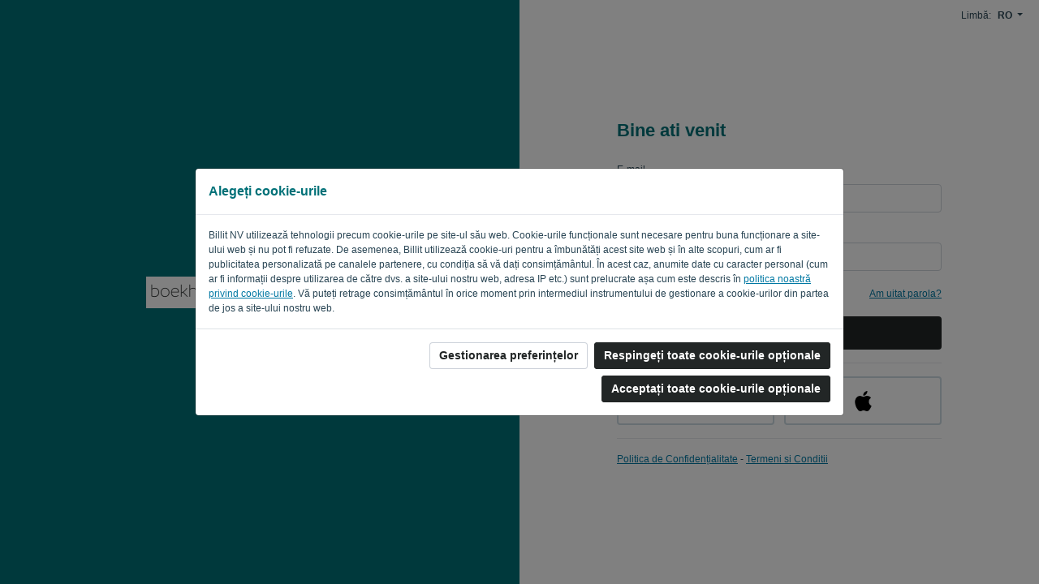

--- FILE ---
content_type: text/html; charset=utf-8
request_url: https://my.boekhouderbeernem.be/Account/Logon?Language=RO
body_size: 7546
content:



<!DOCTYPE html>
<html lang="en" class="h-100">
<head>
    <meta charset="utf-8">
    <title>Soluție online pentru antreprenori și contabili</title>
    <meta name="keywords" content="facturen, boekhouden, offertes" />
    <meta name="description" content="Online platform voor ondernemer en boekhouder">
    <meta name="author" content="billit.be">
    <meta name="viewport" content="width=device-width, initial-scale=1">

    <meta name="theme-color" content="#007178">
    <meta name="viewport" content="width=device-width, initial-scale=1">
    <meta property="og:image" content="https://www.billit.be/css/skins/orange/Billit-logo.svg" />
    <!-- Mobile Metas -->
    <meta name="viewport" content="width=device-width, initial-scale=1.0">
    <!-- Theme CSS -->
    <link href="/Content/app/account/account.css?v=9582c9ef-aba6-48ab-9e21-c3fb8e1902ba" rel="stylesheet" type="text/css" />
    <!-- Fontaweome CSS-->
    <link rel="stylesheet" href="/Content/fonts/font-awesome/css/all.min.css" />
    <link rel="stylesheet" href="/Content/app/NewUI/bootstrap-4.6.2/bootstrap.min.css" />
    <!-- Favicons -->
        <link rel="icon" type="image/png" href="/File/ca6dee50-a561-402d-a989-2cdb0e66f5ed?Download=False" />
    <script type="text/javascript" src="/Content/app/NewUI/jQuery/jquery-3.5.1.min.js"></script>
    <script type="text/javascript" src="/Content/app/NewUI/bootstrap-4.6.2/bootstrap.bundle.min.js"></script>
    <link rel="stylesheet" href="/Content/app/NewUI/jQuery/jquery-ui-1.12.1.min.css">
    <script type="text/javascript" src="/Content/app/NewUI/jQuery/jquery-ui-1.12.1.js"></script>
    <script src="/Content/app/account/account.js?v=9582c9ef-aba6-48ab-9e21-c3fb8e1902ba"></script>
    <link rel="stylesheet" href="/Base/Style?v=9582c9ef-aba6-48ab-9e21-c3fb8e1902ba&t=637679876936527223">
    <link href="/Content/app/shared/forms.css?v=9582c9ef-aba6-48ab-9e21-c3fb8e1902ba" rel="stylesheet" type="text/css" />
    <script src="/Content/app/shared/forms.js?v=9582c9ef-aba6-48ab-9e21-c3fb8e1902ba"></script>
    <script src="/Content/app/NewUI/shared/cookieconsent.js?v=9582c9ef-aba6-48ab-9e21-c3fb8e1902ba"></script>
    <!--[if lte IE 9]>
        <script src="https://cdnjs.cloudflare.com/ajax/libs/html5shiv/r29/html5.js"></script>
        <script src="/js/responsive/respond.js"></script>
    <![endif]-->
    <!-- styles for IE -->
    <!--[if lte IE 8]>
        <link rel="stylesheet" href="/css/ie/ie.css" type="text/css" media="screen" />
    <![endif]-->
    <!-- Skins Changer-->
    <script src="https://challenges.cloudflare.com/turnstile/v0/api.js"
            async
            defer></script>
</head>
<body class="bg-blue5 platform-v2 h-100 bg-white registration">
    <script id="LogonTokenConfig" type="application/json">
        {"csrfToken":"\u003cinput name=\"__RequestVerificationToken\" type=\"hidden\" value=\"Gra8opsE9nLEqOCB8Jii2ZOd0ndqY1W5c2I5iMYBOqFEYc12SLn61rBl7Bg0UYF84p_VqszusB2QvL1IIgpsh6Chn58Yc2J-3tQj7kbk8BB83fToym6qfAQ-xDR_hh_f47fZyw2\" /\u003e","rawcsrfToken":"KJhnxX6GxEddQ0RlK56UkSiM6_GqVfrMMxZnroMFqNmROM4_8KS8vdO1joKJP5CRwVGvNUxZwBZb50wpywp4oDbwCIMcBq3MuPsJEJrYSUMt29cqT_pDYUcJRtsHU19WKCSLLQ2:E6jfXWDoxewN0nqZCIXjd_sovJWF8EOkE8vXAqfjqrtg4oWzxQ_lrsTzirWzQw3g9mVC0fbjDm4LOOCeBXQrXh9H-D_l9EqSUbE4tM6GHwBgOqu-qU_8_nG5HM0jFfE4z_KJOA2"}
    </script>






    <script id="googleTagManagerConfig" type="application/json">
        {"environment":"Production","cspNonce":"fdcwqhwthmtqn3xh5fez","datalayerEvents":[],"userInitEvent":null}
    </script>
    <script id="cookieConsentConfig" type="application/json">
       {"CookieConsents":[]}
    </script>
    <script type="text/javascript" id="gtmScript" src="/Content/app/account/tg.js?v=9582c9ef-aba6-48ab-9e21-c3fb8e1902ba" nonce="fdcwqhwthmtqn3xh5fez"></script>
        <noscript>
            <iframe src="//www.googletagmanager.com/ns.html?id=GTM-TJ6QZ6" height="0" width="0" style="display:none;visibility:hidden"></iframe>
        </noscript>
        <!-- End Google Tag Manager -->
        <!-- layout-->
    <div id="billitCookieConsentBanner" class="modal fade" data-backdrop="static" data-keyboard="false" tabindex="-1" role="dialog" aria-hidden="true">
        <div class="modal-dialog modal-dialog-centered modal-dialog-scrollable modal-lg">
            <div class="modal-content">
                <div class="modal-header">
                    <h5 class="modal-title">
                        Alegeți cookie-urile
                    </h5>
                </div>
                <div class="modal-body borderTop p-0">
                    <p class="p-3 mb-0">Billit NV utilizează tehnologii precum cookie-urile pe site-ul său web. Cookie-urile funcționale sunt necesare pentru buna funcționare a site-ului web și nu pot fi refuzate. De asemenea, Billit utilizează cookie-uri pentru a îmbunătăți acest site web și în alte scopuri, cum ar fi publicitatea personalizată pe canalele partenere, cu condiția să vă dați consimțământul. În acest caz, anumite date cu caracter personal (cum ar fi informații despre utilizarea de către dvs. a site-ului nostru web, adresa IP etc.) sunt prelucrate așa cum este descris în <a href="https://www.billit.eu/en-int/cookie-policy">politica noastră privind cookie-urile</a>. Vă puteți retrage consimțământul în orice moment prin intermediul instrumentului de gestionare a cookie-urilor din partea de jos a site-ului nostru web.</p>
                </div>
                <div class="modal-footer">
                    <button class="btn btn-secondary btnCookieConsentSettings">Gestionarea preferințelor</button>
                    <button class="btn btn-primary btnCookieConsentAcceptNecessary">Respingeți toate cookie-urile opționale</button>
                    <button class="btn btn-primary btnCookieConsentAcceptAll">Acceptați toate cookie-urile opționale</button>
                </div>
            </div>
        </div>
    </div>

<div class="modal fade" id="billitCookieConsentSettings" data-backdrop="static" data-keyboard="false" tabindex="-1" role="dialog" aria-hidden="true">
    <div class="modal-dialog modal-dialog-centered modal-dialog-scrollable modal-lg">
        <div class="modal-content">
            <div class="modal-header">
                <h5 class="modal-title">
                    Alegeți cookie-urile
                </h5>
            </div>
            <div class="modal-body borderTop p-0">
                <p class="p-3 mb-0">Utilizăm diferite tipuri de cookie-uri pe site-ul nostru web, dintre care unele sunt plasate de servicii terțe. Puteți decide singur ce cookie-uri putem folosi în timpul vizitei dvs. pe site-ul nostru web utilizând comutatoarele de comutare din acest meniu. Puteți oricând să vă schimbați alegerea făcând clic pe pictograma cookie din stânga jos, care vă va duce înapoi la acest meniu. <a href="https://www.billit.eu/en-int/cookie-policy" target="_blank">Politica noastră privind cookie-</a> urile conține toate informațiile despre utilizarea cookie-urilor.</p>

                <form id="billitCookieConsentForm" method="post">
                    <div class="borderTop p-3">
                        <div class="row">
                            <div class="col-10 col-md-8 col-lg-9">
                                <label for="billitCookieConsentEssentials">Cookie-uri esențiale</label>
                                <div class="text-muted">Nu este posibil să refuzați aceste cookie-uri. Acestea sunt utilizate pentru a activa anumite funcții esențiale (cum ar fi conectarea). Fără aceste cookie-uri, nu ar exista niciun site web...</div>
                            </div>
                            <div class="col-2 col-md-4 col-lg-3">
                                <div class="float-right custom-control custom-switch">
<input checked="checked" class="custom-control-input" disabled="disabled" id="billitCookieConsentEssentials" name="billitCookieConsentEssentials" type="checkbox" value="true" /><input name="billitCookieConsentEssentials" type="hidden" value="false" />
<label class='custom-control-label' for='billitCookieConsentEssentials'></label>
</div>

                            </div>
                        </div>
                    </div>
                    <div class="borderTop p-3">
                        <div class="row">
                            <div class="col-10 col-md-8 col-lg-9">
                                <label for="billitCookieConsentFunctional">Cookie-uri funcționale</label>
                                <div class="text-muted">Aceste cookie-uri sunt utilizate pentru a permite funcționalitățile utilizatorilor, cum ar fi alegerea limbii dvs. sau dacă un meniu a fost deschis. Aceste cookie-uri nu pot fi refuzate.</div>
                            </div>
                            <div class="col-2 col-md-4 col-lg-3">
                                <div class="float-right custom-control custom-switch">
<input checked="checked" class="custom-control-input" disabled="disabled" id="billitCookieConsentFunctional" name="billitCookieConsentFunctional" type="checkbox" value="true" /><input name="billitCookieConsentFunctional" type="hidden" value="false" />
<label class='custom-control-label' for='billitCookieConsentFunctional'></label>
</div>

                            </div>
                        </div>
                    </div>
                    <div class="borderTop p-3">
                        <div class="row">
                            <div class="col-10 col-md-8 col-lg-9">
                                <label for="billitCookieConsentAnalytics">Cookie-uri analitice</label>
                                <div class="text-muted">Aceste cookie-uri sunt utilizate pentru a analiza site-ul nostru web. Acest lucru ne ajută să vedem ce face și nu funcționează și vă oferă o experiență de navigare și mai bună.</div>
                            </div>
                            <div class="col-2 col-md-4 col-lg-3">
                                <div class="float-right custom-control custom-switch">
<input class="custom-control-input" id="billitCookieConsentAnalytics" name="billitCookieConsentAnalytics" type="checkbox" value="true" /><input name="billitCookieConsentAnalytics" type="hidden" value="false" />
<label class='custom-control-label' for='billitCookieConsentAnalytics'></label>
</div>

                            </div>
                        </div>
                    </div>
                    <div class="borderTop p-3">
                        <div class="row">
                            <div class="col-10 col-md-8 col-lg-9">
                                <label for="billitCookieConsentMarketing">Cookie-uri de</label>
                                <div class="text-muted">Aceste cookie-uri analizează comportamentul vizitatorilor de navigare și sunt utilizate &#238;n scopuri de marketing și publicitate personalizată. Acestea asigură că anunțurile se potrivesc mai bine intereselor dvs. &#206;n funcție de setările dvs., este posibil să vedeți at&#226;t anunțuri personalizate, c&#226;t și anunțuri generale (nepersonalizate).</div>
                            </div>
                            <div class="col-2 col-md-4 col-lg-3">
                                <div class="float-right custom-control custom-switch">
<input class="custom-control-input" id="billitCookieConsentMarketing" name="billitCookieConsentMarketing" type="checkbox" value="true" /><input name="billitCookieConsentMarketing" type="hidden" value="false" />
<label class='custom-control-label' for='billitCookieConsentMarketing'></label>
</div>

                            </div>
                        </div>
                    </div>
                </form>
            </div>
            <div class="modal-footer">
                <button type="button" id="btnCookieConsentCancel" class="btn btn-secondary" data-dismiss="modal">Inapoi</button>
                <button type="button" class="btn btn-primary btnCookieConsentAcceptAll">Acceptați toate</button>
                <button type="button" id="btnCookieConsentSave" class="btn btn-primary">Salvarea selecției mele</button>
            </div>
        </div>
    </div>
</div>
<div id="layout" class="h-100">
        <div class="text-right languagesMobile d-flex">
            <span>Limbă:</span>
            <div class="dropdown dropdown-language align-items-center pr-0 mb-0 d-sm-inline-flex">
                <div class="dropdown-toggle pl-2 font-weight-bold" type="button" id="dropdownMenuButton" data-toggle="dropdown" aria-haspopup="true" aria-expanded="false">
                    RO
                </div>
                <div class="dropdown-menu dropdown-menu-right">
                        <a class="dropdown-item text-capitalize px-3" href="/Account/Logon?Language=AF">
                            african (AF)
                        </a>
                        <a class="dropdown-item text-capitalize px-3" href="/Account/Logon?Language=BG">
                            bulgar (BG)
                        </a>
                        <a class="dropdown-item text-capitalize px-3" href="/Account/Logon?Language=CS">
                            cehesc (CS)
                        </a>
                        <a class="dropdown-item text-capitalize px-3" href="/Account/Logon?Language=HR">
                            Croată (HR)
                        </a>
                        <a class="dropdown-item text-capitalize px-3" href="/Account/Logon?Language=DA">
                            Daneză (DA)
                        </a>
                        <a class="dropdown-item text-capitalize px-3" href="/Account/Logon?Language=EN">
                            Engleză (EN)
                        </a>
                        <a class="dropdown-item text-capitalize px-3" href="/Account/Logon?Language=ET">
                            estoniană (ET)
                        </a>
                        <a class="dropdown-item text-capitalize px-3" href="/Account/Logon?Language=FI">
                            Finlandeză (FI)
                        </a>
                        <a class="dropdown-item text-capitalize px-3" href="/Account/Logon?Language=FR">
                            franceză (FR)
                        </a>
                        <a class="dropdown-item text-capitalize px-3" href="/Account/Logon?Language=KA">
                            Georgiană (KA)
                        </a>
                        <a class="dropdown-item text-capitalize px-3" href="/Account/Logon?Language=DE">
                            Germană (DE)
                        </a>
                        <a class="dropdown-item text-capitalize px-3" href="/Account/Logon?Language=EL">
                            Greacă (EL)
                        </a>
                        <a class="dropdown-item text-capitalize px-3" href="/Account/Logon?Language=GA">
                            irlandez (GA)
                        </a>
                        <a class="dropdown-item text-capitalize px-3" href="/Account/Logon?Language=IS">
                            Islandeză (IS)
                        </a>
                        <a class="dropdown-item text-capitalize px-3" href="/Account/Logon?Language=IT">
                            Italiană (IT)
                        </a>
                        <a class="dropdown-item text-capitalize px-3" href="/Account/Logon?Language=JA">
                            japonez (JA)
                        </a>
                        <a class="dropdown-item text-capitalize px-3" href="/Account/Logon?Language=LV">
                            letonă (LV)
                        </a>
                        <a class="dropdown-item text-capitalize px-3" href="/Account/Logon?Language=LT">
                            lituaniană (LT)
                        </a>
                        <a class="dropdown-item text-capitalize px-3" href="/Account/Logon?Language=HU">
                            maghiar (HU)
                        </a>
                        <a class="dropdown-item text-capitalize px-3" href="/Account/Logon?Language=MT">
                            Malteză (MT)
                        </a>
                        <a class="dropdown-item text-capitalize px-3" href="/Account/Logon?Language=NO">
                            Norvegiană (NO)
                        </a>
                        <a class="dropdown-item text-capitalize px-3" href="/Account/Logon?Language=NL">
                            olandeză (NL)
                        </a>
                        <a class="dropdown-item text-capitalize px-3" href="/Account/Logon?Language=NN">
                            olandeză (NN)
                        </a>
                        <a class="dropdown-item text-capitalize px-3" href="/Account/Logon?Language=PL">
                            polonez (PL)
                        </a>
                        <a class="dropdown-item text-capitalize px-3" href="/Account/Logon?Language=PT">
                            portugheză (PT)
                        </a>
                        <a class="dropdown-item text-capitalize px-3" href="/Account/Logon?Language=SR">
                            s&#226;rb (SR)
                        </a>
                        <a class="dropdown-item text-capitalize px-3" href="/Account/Logon?Language=SK">
                            slovac (SK)
                        </a>
                        <a class="dropdown-item text-capitalize px-3" href="/Account/Logon?Language=SL">
                            Slovenă (SL)
                        </a>
                        <a class="dropdown-item text-capitalize px-3" href="/Account/Logon?Language=ES">
                            Spaniolă (ES)
                        </a>
                        <a class="dropdown-item text-capitalize px-3" href="/Account/Logon?Language=SV">
                            suedeză (SV)
                        </a>
                </div>
            </div>
        </div>

    <div class="container-fluid h-100">


        <div class="row registrationRow">
            <div class="col-12 col-md-6 bg-blue40 d-flex align-items-center " style="background-color:#007178">
                <div class="row w-100 text-center">
                    <div class="col-12 col-lg-10 offset-lg-1">
                        <div class="d-none d-md-block">

                                        <div>
                                            <img class="sizeImageBreex" src="/File/58ccbb03-837d-4d39-b95c-5908ab1a9e9e?Download=False" />
                                        </div>
                        </div>
                        <div class="d-md-none " style="background-color:#007178">
                            <div class="text-center">
                                            <div>
                                                <img class="maxHeightImgBreex" src="/File/58ccbb03-837d-4d39-b95c-5908ab1a9e9e?Download=False" />
                                            </div>
                            </div>
                        </div>
                    </div>
                </div>
            </div>
            <div class="col-12 col-md-6">
                <div id="mainLayoutRight" class="d-flex flex-column justify-content-center h-100">
                    <div class="w-100">

                        
<script id="accountMainLayout" type="application/json">
     {"environment":"Production"}
</script>



<script id="logonConfig" type="application/json">
{"impersonationToken":false,"AutoAuthProvider":false,"authUrl":null,"urlDisableMFAConnectiveDocumentSave":"/Account/DisableMFAConnectiveDocumentSave"}
</script>

<div class="d-flex flex-column justify-content-center align-items-center py-3">
    <div class="w-100 maxw400px">


                <h1 class="login-input mb-3">
                    Bine ati venit
                </h1>
            <div class="d-none alert alert-danger errorMessageMFA">
                Nu am putut genera documentul pentru a dezactiva MFA. Vă rugăm să contactați asistența.
            </div>
            <form id="loginform" method="post">
                    <div class="mt-2 d-none">
                        Vă rugăm să așteptați, vă vom conecta &#238;n scurt timp...
                    </div>
                        <div class="login-input borderBottom pb-3 mb-3">
                            <div class="">
                                <div class="form-group">
                                    <div class="col-form-label">
                                        <label for="Email">E-mail</label>
                                    </div>
                                    <input autocomplete="username" class="valid loginbox form-control" id="login-form-input-email" name="Email" type="email" value="" />

                                </div>

                                <div class="form-group">
                                    <div class="col-form-label">
                                        <label for="Password">Parola*</label>
                                    </div>
                                    <input autocomplete="current-password" class="valid form-control" id="login-form-input-password" name="Password" type="password" value="" />

                                </div>
                            </div>

                                <div class="login-input">
                                    <div class="d-flex align-items-center my-3">
                                        <div class="flex-fill">
                                            <div class="custom-control custom-checkbox">
<input class="custom-control-input" data-val="true" data-val-required="The RememberMe field is required." id="RememberMe" name="RememberMe" tabindex="" type="checkbox" value="true" /><input name="RememberMe" type="hidden" value="false" />
<label class="custom-control-label" for="RememberMe">Amintește-mi</label>
</div>

                                        </div>
                                            <div class="flex-fill text-right">
                                                <a href="/Account/ResetPassword?Language=RO">
                                                    Am uitat parola?
                                                </a>
                                            </div>
                                    </div>
                                </div>
                                <button class="login-input btn btn-primary submit btnLogin customBtn shadow-none w-100 mt-0" style="background-color:#222626" id="btnLogin" type="submit">Autentificare</button>
                        </div>
                        <div class="login-input borderBottom pb-3 mb-3">
                            <div class="d-flex extraLogin">
                                    <a class="btnSignIn btn w-100 flex-fill py-3" href="https://login.microsoftonline.com/common/oauth2/v2.0/authorize?client_id=ee86ebe8-2038-43cf-89fa-8d3dbb4a45e3&amp;response_type=code&amp;redirect_uri=https%3a%2f%2fmy.billit.be%2fAPI%2fOAuth2%2fMicrosoft%2fCallBack%2f&amp;state=P2nLhsOjw5zDnXHDnMKuwqbCpMOlwqcsfMKgDwnDrUXCjcOCw7l9L8OGwqdCw4jigJ3DgVjCo8OnOh5M4oCdZC7DtsOQwqJuMB8Sw5AHPcOvw6cbfuKAusOM4oCew6oww63Dq%2bKAuSU3FcOdw7QjAsOEw7zigLnDssOxwq07XsOIwqh6w6%2fCoV4OQMONQcK%2bQ8OkQjPCtsW%2bbSfCpOKAlFhYTVXDt8Owwp3DhWjDosKhw4TCq0l1QMO6wrTCrMOHw6rCusO8PsKrw4zCr%2bKAoHxHw7UQwqTigKBYw6da4oCY&amp;scope=email+openid+profile+https%3a%2f%2fgraph.microsoft.com%2fuser.read+offline_access">
                                        <img src="/Content/img/account/icon-microsoft.svg" />
                                    </a>
                                                                    <a class="btnSignIn btn w-100 flex-fill py-3" href="https://appleid.apple.com/auth/authorize?client_id=be.billit.my.login&amp;response_type=code&amp;redirect_uri=https%3a%2f%2fmy.billit.be%2fAPI%2fOAuth2%2fApple%2fCallBack%2f&amp;state=P2nLhsOjw5zDnXHDnMKuwqbCpMOlwqcsfMKgDwnDrUXCjcOCw7l9L8OGwqdCw4jigJ3DgVjCo8OnOh5M4oCdZC7DtsOQwqJuMB8Sw5AHPcOvw6cbfuKAusOM4oCew6oww63Dq%2bKAuSU3FcOdw7QjAsOEw7zigLnDssOxwq07XsOIwqh6w6%2fCoV4OQMONQcK%2bQ8OkQjPCtsW%2bbSfCpOKAlFhYTVXDt8Owwp3DhWjDosKhw4TCq0l1QMO6wrTCrMOHw6rCusO8PsKrw4zCr%2bKAoHxHw7UQwqTigKBYw6da4oCY&amp;response_mode=form_post&amp;scope=email">
                                        <img src="/Content/img/account/icon-apple.svg" />
                                    </a>
                            </div>
                        </div>

                <div class="mt-3 login-input">
                    <a href="https://www.billit.eu/en-int/privacy/" target="_blank">Politica de Confidențialitate</a>&nbsp;-&nbsp;<a href="/Content/Legal Files/Billit_-_EU_Terms_and_Conditions.pdf" target="_blank">Termeni si Conditii</a>
                </div>

            </form>

<div id="mfa" class="d-none align-items-center">
    <h1 class="text-truncate">Verificați-vă identitatea</h1>

    <script id="mfa-connective-config" type="application/json">
    {"urlDisableMFAConnectiveDocumentSave":"/Account/DisableMFAConnectiveDocumentSave"}
    </script>

    <script src="/Content/app/account/loginMfaConnective.js?v=9582c9ef-aba6-48ab-9e21-c3fb8e1902ba"></script>

    
<div id="mfa-sms" class="d-none">
    <div class="mb-3">
        <span id="mfa-sms-info-text">Am trimis un cod de 6 cifre la ***. Vă rugăm să &#238;l introduceți mai jos pentru a continua.</span>
        <span>Nu ați primit un cod?</span>
        <a id="resend-sms" href="#">Retrimite</a>
    </div>

    
    
<div class="connective d-none mb-3">
    <a class="mfa-connective" href="#">MFACodeNotAvailable</a>
    <i class='tooltipIcon far fa-info-circle text-info d-none' data-toggle="tooltip" data-placement="top" data-html="true" data-originial-title="De &#238;ndată ce documentul este semnat, vă puteți conecta fără un cod." title="De &#238;ndată ce documentul este semnat, vă puteți conecta fără un cod."border='0' alt='' title='' style=''></i>
</div>





    <input id="mfa-sms-code" inputmode="numeric" type="text" class="form-control code-input" maxlength="6" autocomplete="off" />

</div>

<script src="/Content/app/account/loginMfaSms.js?v=9582c9ef-aba6-48ab-9e21-c3fb8e1902ba"></script>

    

<div id="mfa-app" class="d-none">
    <div class="mb-3">
        Vă rugăm să introduceți codul aplicației dvs. de autentificare mai jos. Nu mai aveți acces la aplicația dvs. de autentificare?
        <a class="sms" href="#">Trimite mesaj text</a>
    </div>

    
<div class="connective d-none mb-3">
    <a class="mfa-connective" href="#">MFACodeNotAvailable</a>
    <i class='tooltipIcon far fa-info-circle text-info d-none' data-toggle="tooltip" data-placement="top" data-html="true" data-originial-title="De &#238;ndată ce documentul este semnat, vă puteți conecta fără un cod." title="De &#238;ndată ce documentul este semnat, vă puteți conecta fără un cod."border='0' alt='' title='' style=''></i>
</div>





    <input id="mfa-app-code" inputmode="numeric" type="text" class="form-control code-input" maxlength="6" autocomplete="off" />

</div>

<script src="/Content/app/account/loginMfaApp.js?v=9582c9ef-aba6-48ab-9e21-c3fb8e1902ba"></script>



    <div class="invalid-code d-none text-danger mt-3 mb-0">Codul este nevalid</div>
    <div class="mt-3 custom-control custom-checkbox">
<input class="custom-control-input" data-val="true" data-val-required="The RememberThisDevice field is required." id="RememberThisDevice" name="RememberThisDevice" tabindex="" type="checkbox" value="true" /><input name="RememberThisDevice" type="hidden" value="false" />
<label class="custom-control-label" for="RememberThisDevice">Amintiți-vă acest dispozitiv timp de 30 de zile.</label>
</div>

    <button type="submit" class="submit-code mt-3 btn btn-primary w-100" disabled>Continua ></button>
    <button type="button" class="back-to-login mt-3 btn btn-secondary w-100">&lt; &#206;napoi la autentificare</button>
</div>

<script src="/Content/app/account/loginMfa.js?v=9582c9ef-aba6-48ab-9e21-c3fb8e1902ba"></script>
    </div>
</div>

<script src="/Content/app/account/logon.js?v=9582c9ef-aba6-48ab-9e21-c3fb8e1902ba"></script>


                    </div>
                </div>
            </div>
        </div>
    </div>
</div>
</body>
</html>


--- FILE ---
content_type: text/css; charset=utf-8
request_url: https://my.boekhouderbeernem.be/Base/Style?v=9582c9ef-aba6-48ab-9e21-c3fb8e1902ba&t=637679876936527223
body_size: 23292
content:
 /* first commit 
 */
/* COLORS 
BILLIT BLUE > #007178
BILLIT ORANGE > #EF7D00
BILLIT ORANGE 10% > #FDF2E6
BILLIT ORANGE DARKER > #D67000;
*/
:root {
    --containerHeaderHeight: 4rem;
    --containerViewHeight: calc(100vh - var(--containerHeaderHeight));
    --font: "Inter", Arial, sans-serif;
}

html {
    -webkit-font-smoothing: antialiased;
    -moz-osx-font-smoothing: grayscale;
}

body {
    font-family: var(--font);
    font-feature-settings: 'liga' 1, 'calt' 1, 'tnum' 1, 'lnum' 1;
    -webkit-font-smoothing: antialiased;
    -moz-osx-font-smoothing: grayscale;
    text-rendering: optimizeLegibility;
    color: #294554;
    font-size: 12px;
    min-width: 320px;
    overflow-y: scroll;
    overscroll-behavior-y: none;
}

@supports (font-variation-settings: normal) {
    :root {
        --font: InterVariable, Arial, sans-serif;
    }
}

.platform-v2 a {
    color: #222626;
    text-decoration: underline;
    font-weight: bold;
}

    .platform-v2 a:hover {
        color: #007178;
    }

a .actionBlack {
    color: #294554 !important;
}

a:hover .actionBlack {
    color: #007178 !important;
}

h1, h2, h3 {
    font-weight: bold;
}

h1 {
    color: #007178;
    font-size: 22px;
}

    h1 i {
        color: #99B7C7;
        font-size: 1.5rem;
    }

@media (max-width: 767px) {
    h1 {
        font-size: 1.2rem;
    }
}

h2, h4 {
    color: #007178;
    text-transform: uppercase;
    font-size: .95rem;
    margin: 0px;
}

h3 {
    font-size: 1rem;
}

    h3 a {
        text-decoration: none !important;
    }

h4 {
    margin: 0px;
}

h5 {
    font-size: 1rem;
    font-weight: 700;
    color: #007178;
}

@media (max-width: 767px) {
    h1 i {
        font-size: 1.6rem;
    }

    h2, h4 {
        font-size: 1rem;
    }
}

.title h1 {
    line-height: 1.5;
}

.title a {
    font-size: 1rem;
    line-height: .85;
    text-decoration: none;
}

.text-placeholder {
    color: #9e9e9e !important;
}

.text-muted, .text-muted a {
    color: #9e9e9e !important;
    font-size: 0.75rem;
}

@media (max-width: 767px) {
    .text-muted, .text-muted a {
        color: #9e9e9e !important;
        font-size: 0.70rem;
    }
}


.lh-0 {
    line-height: 0 !important;
}

.lh-1 {
    line-height: 1 !important;
}

.lh-sm {
    line-height: 1.25 !important;
}

.lh-base {
    line-height: 1.5 !important;
}

.lh-lg {
    line-height: 2 !important;
}

.gap-0 {
    gap: 0rem !important;
}

.gap-1 {
    gap: 0.25rem !important;
}

.gap-2 {
    gap: 0.5rem !important;
}

.gap-3 {
    gap: 1rem !important;
}

.z-n1 {
    z-index: -1 !important;
}

.z-0 {
    z-index: 0 !important;
}

.z-1 {
    z-index: 1 !important;
}

.z-2 {
    z-index: 2 !important;
}

.z-3 {
    z-index: 3 !important;
}

.text-primary {
    color: #222626 !important;
}


.text-blue {
    color: #007178 !important;
}

hr {
    border: none;
    height: 1px;
    color: #E4E7EB;
    background-color: #E4E7EB;
}

.click {
    cursor: pointer
}

.nopadding {
    padding: 0 !important;
    margin: 0 !important;
}

.collapsing {
    -webkit-transition: .3s ease-in-out;
    transition: .3s ease-in-out;
}

.scan-type-form.collapsing {
    -webkit-transition: none;
    transition: none;
    display: none;
}

.ellipsis {
    position: relative;
}

    .ellipsis:before {
        content: '&nbsp;';
        visibility: hidden;
    }

    .ellipsis span {
        position: absolute;
        left: 0;
        right: 0;
        white-space: nowrap;
        overflow: hidden;
        text-overflow: ellipsis;
        padding-left: 10px;
    }

.text2LineEllipsis {
    overflow: hidden;
    display: -webkit-box;
    -webkit-line-clamp: 2;
    -webkit-box-orient: vertical;
    text-overflow: ellipsis;
    word-break: break-word;
}

.text3LineEllipsis {
    overflow: hidden;
    display: -webkit-box;
    -webkit-line-clamp: 3;
    -webkit-box-orient: vertical;
    text-overflow: ellipsis;
}

.plainTextBox {
    position: relative;
}

    .plainTextBox .content {
        position: relative;
        display: -webkit-box;
        -webkit-line-clamp: 3;
        -webkit-box-orient: vertical;
        overflow: hidden;
        text-overflow: ellipsis;
        margin-bottom: 1.1rem;
    }
        .plainTextBox .content::before {
            content: '';
            width: 100%;
            height: 100%;
            position: absolute;
            background: linear-gradient(transparent 50%, white);
            pointer-events: none;
        }
            .plainTextBox .content .text {
                display: inline;
                text-overflow: ellipsis;
            }

    .plainTextBox label {
        position: absolute;
        top: 100%;
    }
    .plainTextBox input {
        display: none;
    }

        .plainTextBox input:checked + label {
            display: none;
        }
        .plainTextBox input:checked ~ .content {
            max-height: 100%;
            -webkit-line-clamp: unset;
            margin-bottom: 0;
        }
        .plainTextBox input:checked ~ .content::before {
            background: none;
        }


.whiteSpaceNormal {
    white-space: normal !important;
}

.w50pr {
    width: 50%;
}

.w20px {
    width: 20px;
    min-width: 20px;
}

.w30px {
    width: 30px;
    min-width: 30px;
}


.w40px {
    width: 40px;
    min-width: 40px;
}

.w60px {
    width: 60px;
    min-width: 60px;
}

.w70px {
    width: 70px;
    min-width: 70px;
}

.w80px {
    width: 80px;
    min-width: 80px;
}

.w90px {
    width: 90px;
    min-width: 90px;
}

.w100px {
    width: 100px;
    min-width: 100px;
}

.w120px {
    width: 120px;
    min-width: 120px;
}

.w140px {
    width: 140px;
    min-width: 140px;
}

.w160px {
    width: 160px;
    min-width: 160px;
}

.w180px {
    width: 180px;
    min-width: 180px;
}

.w200px {
    width: 200px;
    min-width: 200px;
}

.mw40px {
    min-width: 40px;
}

.mw60px {
    min-width: 60px;
}

.mw80px {
    min-width: 80px;
}

.mw100px {
    min-width: 100px;
}

.mw120px {
    min-width: 120px;
}

.mw140px {
    min-width: 140px;
}

.mw160px {
    min-width: 160px;
}

.mw180px {
    min-width: 180px;
}

.mw200px {
    min-width: 200px;
}

.maxw30px {
    max-width: 30px !important;
}

.maxw40px {
    max-width: 40px !important;
}

.maxw60px {
    max-width: 60px !important;
}

.maxw80px {
    max-width: 80px !important;
}

.maxw100px {
    max-width: 100px !important;
}

.maxw120px {
    max-width: 120px !important;
}

.maxw150px {
    max-width: 150px !important;
}

.maxw180px {
    max-width: 180px !important;
}

.maxw200px {
    max-width: 200px !important;
}

.maxw300px {
    max-width: 300px !important;
}

.maxw400px {
    max-width: 400px !important;
}

.maxw500px {
    max-width: 500px !important;
}

.maxw600px {
    max-width: 600px !important;
}

.maxw700px {
    max-width: 700px !important;
}

.maxw800px {
    max-width: 800px !important;
}

.maxw900px {
    max-width: 900px !important;
}

.maxw1000px {
    max-width: 1000px !important;
}

.maxw1100px {
    max-width: 1100px !important;
}

.maxw1200px {
    max-width: 1200px !important;
}

.w-5 {
    width: 5%;
}

.w-10 {
    width: 10%;
}

.w-15 {
    width: 15%;
}

.w-20 {
    width: 20%;
}

.w-25 {
    width: 25%;
}

.w-30 {
    width: 30%;
}

.w-35 {
    width: 35%;
}

.w-40 {
    width: 40%;
}

.w-45 {
    width: 45%;
}

.w-50 {
    width: 50%;
}

.w-55 {
    width: 55%;
}

.w-60 {
    width: 60%;
}

.w-65 {
    width: 65%;
}

.w-70 {
    width: 70%;
}

.w-75 {
    width: 75%;
}

.w-80 {
    width: 80%;
}

.w-85 {
    width: 85%;
}

.w-90 {
    width: 90%;
}

.w-95 {
    width: 95%;
}

.minh220px {
    min-height: 220px;
}

.minh10px {
    min-height: 10px;
}

.minh20px {
    min-height: 20px;
}

.minh30px {
    min-height: 30px;
}

.minh40px {
    min-height: 40px;
}

.minh50px {
    min-height: 50px;
}

.minh60px {
    min-height: 60px;
}

.minh70px {
    min-height: 70px;
}

.minh80px {
    min-height: 80px;
}

.minh90px {
    min-height: 90px;
}

.minh100px {
    min-height: 100px;
}

.mh10px {
    max-height: 10px;
}

.mh20px {
    max-height: 20px;
}

.mh30px {
    max-height: 30px;
}

.mh40px {
    max-height: 40px;
}

.mh50px {
    max-height: 50px;
}

.mh60px {
    max-height: 60px;
}

.mh70px {
    max-height: 70px;
}

.mh80px {
    max-height: 80px;
}

.mh90px {
    max-height: 90px;
}

.mh100px {
    max-height: 100px;
}

.h10px {
    height: 10px;
}

.h20px {
    height: 20px;
}

.h30px {
    height: 30px;
}

.h40px {
    height: 40px;
}

.h50px {
    height: 50px;
}

.h60px {
    height: 60px;
}

.h70px {
    height: 70px;
}

.h80px {
    height: 80px;
}

.h90px {
    height: 90px;
}

.h100px {
    height: 100px;
}

.h170px {
    height: 170px;
}

.h300px {
    height: 300px;
}

.h10rem {
    height: 10rem;
}

.h-25 {
    height: 25%;
}

.opacity-100 {
    opacity: 1 !important;
}

.opacity-75 {
    opacity: .75 !important;
}

.opacity-50 {
    opacity: .5 !important;
}

.opacity-25 {
    opacity: .25 !important;
}

.opacity-0 {
    opacity: 0 !important;
}

.fontSize8px {
    font-size: 8px;
    line-height: 8px;
}

.fontSize10px {
    font-size: 10px;
    line-height: 10px;
}

.fontSize12px {
    font-size: 12px;
    line-height: 12px;
}

.fontSize20px {
    font-size: 20px;
    line-height: 20px;
}

.fontSize24px {
    font-size: 24px;
    line-height: 24px;
}

.form-control-plaintext {
    font-size: 0.8rem;
    line-height: 1.5rem;
}

.integration-card {
    position: relative;
    min-height: 20rem;
}

@media (max-width: 767px) {
    .integration-card {
        min-height: 10;
    }
}


@media (min-width: 768px) {
    .integration-card .integration-logo {
        height: 8rem;
        padding: 30px !important;
    }
}

.integration-card .integration-settings {
    position: absolute;
    top: .5rem;
    right: .5rem;
}

.integration-card .card-text {
    overflow: hidden;
    text-overflow: ellipsis;
}

.integration-card a.card-link {
    line-height: 100%;
    margin-left: 1rem;
}

.integration-card .card-link i {
    font-size: 1rem;
}

/* BACKGROUNDS */
.bg-white {
    background-color: #fff;
}

.bg-blue {
    background-color: #007178;
}

.bg-blue5 {
    background-color: #f7f7fa
}

.bg-blue10 {
    background-color: #F1F3F5
}

.bg-blue20 {
    background-color: #E4E7EB;
}

.bg-blue40 {
    background-color: #CCD1D9;
}

.bg-blue60 {
    background-color: #B6BDC8;
}

.bg-blue80 {
    background-color: #A3ABB9;
}

.colorBlue {
    color: #007178 !important;
}

.colorWhite {
    color: #fff !important;
}

.text-black-25 {
    color: rgba(0,0,0,.25) !important
}

/* BORDERS */
.borderTop {
    border-top: 1px solid #e6e8ed;
}

.borderBottom {
    border-bottom: 1px solid #e6e8ed;
}

.billit-sidebar-block.borderTop {
    border-color: rgba(255,255,255,0.2);
    margin-top: 0.5rem;
    padding-top: 0.5rem;
}

@media (min-width:576px) {

    .border-sm-right {
        border-right: 1px solid #dee2e6 !important;
    }
}

/* TYPOGRAPHY */
.font-weight-regular {
    font-weight: 400;
}

/* NAVBAR */
.logo {
    max-height: 38px;
}

.billit-main-navbar {
    z-index: 1040;
}

    .billit-main-navbar i {
        font-size: 1.4rem;
        line-height: 2rem;
    }

    .billit-main-navbar .dropdown a, .dropdowncompanyidentifiers.dropdown-menu a {
        display: block;
        width: 100%;
        padding: 0.25rem 1.5rem;
        clear: both;
        font-weight: 400;
        color: #212529;
        text-align: inherit;
        white-space: nowrap;
        border: 0;
        font-size: .9rem;
    }

.dropdowncompanyidentifiers.dropdown-menu a {
    text-decoration: none;
}

.billit-main-navbar .dropdown-menu {
    top: 2.3rem;
    min-width: auto !important;
    max-height: 300px;
    overflow-x: clip;
    overflow-y: auto;
}

.billit-main-navbar .dropdown-language .dropdown-menu {
    max-height: 300px;
}

.billit-main-navbar .dropdown-toggle::after {
    vertical-align: calc(50% - 0.255rem);
}


.navbar-search {
    max-width: 30rem;
}

.navbar-toggler, .navbar-toggler:focus, .navbar-toggler:hover {
    outline: none;
    border: medium none;
    padding-left: 1rem;
}

button.navbar-toggler i {
    font-size: 1.6rem;
    border: none;
    color: #007178;
}

@media (max-width: 767px) {
    .navbar-search {
        width: 50px;
        max-width: 100%;
    }
}

/* SIDE BAR */
#a-ShowAddNewCompany i {
    color: #ffffff;
    opacity: 1;
}

.billit-sidebar .btn-primary:hover, .billit-sidebar .btn-primary:focus {
    box-shadow: 0px 0px 0px 2px #ffffff inset !important;
}

.billit-sidebar::-webkit-scrollbar {
    display: none;
}

.billit-sidebar {
    -ms-overflow-style: none;
    scrollbar-width: none;
}

.billit-main-navbar {
    min-height: 4rem;
    box-shadow: inset 0 -1px 0 #e6e8ed;
}

    .billit-main-navbar a {
        color: #007178;
        font-weight: 600;
        text-decoration: none;
    }

.nav-icons {
    font-size: 1.6rem;
}

.contextMenu {
    background-color: rgba(0,0,0,0.2);
    margin-top: -0.5rem;
    margin-bottom: -0.5rem;
    padding-top: 0.25rem;
    padding-bottom: 0.5rem;
}

.contextMenuItem {
    color: #fff;
}

.billit-sidebar-block .nav {
    display: block;
}

    .billit-sidebar-block .nav li a {
        display: block;
        color: #fff;
        text-decoration: none;
        font-size: 12px;
        line-height: 14px;
        font-weight: 500;
    }

    .billit-sidebar-block .nav li .nav a {
        font-weight: 500;
        color: #fff;
        font-size: 0.75rem;
        color: #E4E7EB;
        border-radius: 5px 0px 0px 5px;
    }

    .billit-sidebar-block .nav li.contextMenu .nav a {
        border-radius: 0 !important;
    }

    .billit-sidebar-block .nav li a:hover {
        background-color: rgba(255,255,255,0.15);
    }

    .billit-sidebar-block .nav li.contextMenu .nav li a {
        padding-left: 3rem !important;
    }

    .billit-sidebar-block .nav li .currentSubMenu {
        background-color: #f7f7fa;
        color: #007178;
        border-radius: 5px 0px 0px 5px;
    }

    .billit-sidebar-block .nav li.contextMenu .currentSubMenu {
        background-color: rgba(255,255,255,0.15);
        color: #fff;
        border-radius: 0 !important;
    }


    .billit-sidebar-block li:not(.contextMenu) .nav li.currentSubMenu > a, .billit-sidebar-block .nav li.current > a {
        color: #007178;
    }

        .billit-sidebar-block li:not(.contextMenu) .nav li.currentSubMenu > a .badge-light, .billit-sidebar-block .nav li.current > a .badge-light {
            color: #fff;
            background-color: #007178;
        }

    .billit-sidebar-block .nav li .nav li .menuItemNumber {
        margin-right: 1.7rem;
    }

    .billit-sidebar-block .nav .current {
        background-color: #f7f7fa;
        color: #007178;
    }

    .billit-sidebar-block .nav .menuItemNumber {
        opacity: 0.5;
    }

    .billit-sidebar-block .nav .current .menuItemNumber, .billit-sidebar-block .nav .currentSubMenu .menuItemNumber {
        opacity: 1;
    }

.billit-sidebar-block i {
    color: rgba(255,255,255,0.5);
    font-size: 14px;
}

.billit-sidebar-block .current i {
    color: #007178;
}

.billit-sidebar-block .form-control {
    font-size: 14px;
}

.disclaimer, .disclaimer a, .disclaimer a:hover {
    color: rgba(255,255,255,0.5);
    font-weight: 400;
}

a.menuItem[aria-expanded="true"] .fa-angle-down {
    transform: rotate(-180deg);
}

a.menuItem[aria-expanded="false"] .fa-angle-down {
    transform: rotate(0deg);
}

@media (min-width: 768px) {
    .billit-sidebar {
        position: fixed;
        z-index: 1000;
        height: var(--containerViewHeight);
        overflow-y: auto;
        min-width: 250px;
        max-width: 250px;
    }

    .navbar-logo {
        min-width: 100px;
        max-width: 250px;
    }
}

#sidebarMenu {
    overflow-x: hidden;
}

@media (max-width:767px) {
    #sidebarMenu {
        background-color: #007178;
        margin-top: calc(100vh - var(--containerViewHeight));
        overflow-y: scroll;
        position: fixed;
        top: 0;
        bottom: 0;
        right: 0;
        left: 0;
        z-index: 1000;
    }

        #sidebarMenu .billit-sidebar-container {
            height: var(--containerViewHeight);
        }
}

/* CONTENT */

@media (min-width:768px) {
    .billit-content.billit-sidebar-show {
        margin-left: 250px !important;
    }
}

h1 {
    line-height: 2rem;
}

.content-block {
    margin-top: 15px;
    background-color: #fff;
    border: 1px solid #CCD1D9;
    border-radius: 6px;
    border: 1px solid #e6e8ed;
    box-shadow: rgb(0 0 0 / 4%) 0px 6px 24px;
}

    .content-block .content-block-title .row, .content-clock .sub-content-block .row {
        align-items: center;
    }

    /* Hide border and title of content blocks inside a content block */
    .content-block .content-block {
        border: none;
        margin: 0;
        box-shadow: none;
    }

        .content-block .content-block .content-block-title {
            padding-top: 0px !important;
        }

    /* Option to show a content block inside a content block with borders */
    .content-block .sub-content-block {
        margin-top: 15px;
        background-color: #fff;
        border: 1px solid #CCD1D9;
        border-radius: 6px;
        border: 1px solid #e6e8ed;
        box-shadow: rgb(0 0 0 / 4%) 0px 6px 24px;
    }

#floatingMessageContainer {
    position: fixed;
    top: 5rem;
    right: 1rem;
    z-index: 1051;
    pointer-events: none;
    width: calc(100% - 2rem);
}

    #floatingMessageContainer > * {
        box-shadow: rgba(0, 0, 0, 0.2) 0px 10px 20px;
        margin-bottom: 0.5rem;
        opacity: 0;
        transition: opacity .15s linear;
    }

        #floatingMessageContainer > *.show {
            opacity: 1;
        }

@media (min-width: 768px) {
    #floatingMessageContainer {
        width: 25rem;
    }
}

/* BUTTONS */
.btn {
    font-weight: bold;
    font-size: 14px;
}

.btn-mobile {
    font-weight: bold;
    font-size: 1rem;
}

.btn.disabled, .btn:disabled {
    opacity: 1;
}

a.btn {
    text-decoration: none;
}

.dropdown-menu button {
    font-size: 14px;
}

.dropdown-menu .displayAsButton {
    font-size: 14px;
    font-weight: normal;
    color: #212529 !important;
}

.btn-sm {
    font-size: 0.8rem;
}

.btn-primary, a.btn-primary {
    background-color: #222626;
    box-shadow: 0px 0px 0px 1px #222626 inset;
    border: none;
    color: #fff;
}

    .btn-primary:hover, a.btn-primary:hover, .btn-primary:active, a.btn-primary:active, .btn-primary:focus, a.btn-primary:focus, .btn-primary:not(:disabled):not(.disabled).active:focus, .btn-primary:not(:disabled):not(.disabled):active:focus, .show > .btn-primary.dropdown-toggle:focus {
        background-color: #007178;
        box-shadow: 0px 0px 0px 1px #007178 inset;
        text-decoration: none;
        color: #fff;
    }

    .btn-primary.disabled, .btn-primary:disabled, .btn-success:disabled {
        background-color: #CCD1D9;
        box-shadow: 0px 0px 0px 1px #CCD1D9 inset;
        pointer-events: none;
    }

/*
    .btn-primary:not(:disabled):not(.disabled).active, .btn-primary:not(:disabled):not(.disabled):active, .show > .btn-primary.dropdown-toggle, .input-group > .input-group-append:not(:last-child) > .btn {
        background-color: #EF7D00;
        border: none;
        box-shadow: none;
    }
*/

.btn-secondary:not(:disabled):not(.disabled).active:focus, .btn-secondary:not(:disabled):not(.disabled):active:focus, .show > .btn-secondary.dropdown-toggle:focus, .btn-secondary:focus {
    box-shadow: 0px 0px 0px 2px #007178 inset;
}

.btn-secondary {
    color: #222626;
    background-color: #fff;
    box-shadow: 0px 0px 0px 1px #CCD1D9 inset;
    border: none;
}

    .btn-secondary:hover {
        color: #007178;
        background-color: #fff;
    }

    .btn-secondary:focus, .btn-secondary:active, .btn-secondary:not(:disabled):not(.disabled).active, .btn-secondary:not(:disabled):not(.disabled):active, .show > .btn-secondary.dropdown-toggle {
        color: #007178;
        background-color: #fff;
    }

    .btn-secondary.disabled, .btn-secondary:disabled, .btn-outline-success.disabled, .btn-outline-success:disabled {
        background-color: #fff;
        box-shadow: 0px 0px 0px 1px #CCD1D9 inset;
        color: #CCD1D9;
        pointer-events: none;
    }


.btn-group-toggle {
    background-color: #E6EDF1;
    border-radius: 3px;
}

@media (max-width: 1200px) {
    .btn-group-toggle {
        width: 100%;
    }
}

.btn-group-toggle .btn {
    background-color: #222626;
    width: 100%;
}

    .btn-group-toggle .btn-secondary {
        background-color: transparent;
        color: #333;
    }

    .btn-group-toggle .btn-secondary:not(:disabled):not(.disabled):hover {
        background-color: #ffffff;
    }

.btn-group-toggle .btn-secondary:not(:disabled):not(.disabled).active, .toggleActiveBtn {
    background-color: #fff;
    color: #222626;
    box-shadow: 0px 0px 0px 1px #CCD1D9 inset;
}

/*.btn-group-toggle .btn-secondary:not(:disabled):not(.disabled).active, .btn-group-toggle .btn-secondary:not(:disabled):not(.disabled):hover {
    background-color: #222626;
    color: #fff;
    border-color: #222626;
}*/

#orderCategorySelectorModal .btn-secondary {
    color: #007178;
}

    #orderCategorySelectorModal .btn-secondary:hover, #orderCategorySelectorModal .btn-secondary:active, #orderCategorySelectorModal .btn-secondary:focus {
        color: #222626;
    }

.btn-secondary-link a {
    box-shadow: 0px 0px 0px 2px #222626 inset;
    border-radius: .25rem;
    color: #222626;
    padding: .5rem .75rem;
    transition: 0.15s ease-in-out;
    font-size: 14px;
    text-decoration: none;
    display: inline-block;
    text-align: center;
}

    .btn-secondary-link a:focus {
        color: #007178;
        background-color: #fff;
        box-shadow: 0px 0px 0px 2px #007178 inset;
    }

    .btn-secondary-link a:hover {
        color: #007178;
        background-color: #fff;
        box-shadow: 0px 0px 0px 2px #007178 inset;
    }

.btn-tertiary {
    color: #222626;
    background-color: transparent;
    border: none;
}

    .btn-tertiary:disabled, .btn-tertiary.disabled {
        color: #95A5A6;
        pointer-events: none;
    }

a.btn-tertiary {
    text-decoration: none;
}

.btn-tertiary i {
    font-size: 1rem;
}

.btn-outline-success {
    color: #28a745;
    background-color: #fff;
    box-shadow: 0px 0px 0px 2px #28a745 inset;
    border: none;
}

.copy .btn {
    padding-left: 10px;
    padding-right: 10px;
}

.btn-search {
    border-top-right-radius: 4px !important;
    border-bottom-right-radius: 4px !important;
    border: none;
    padding-bottom: 3px;
}

.btn-peppol {
    background-color: #51AE51;
    border-color: #51AE51;
    box-shadow: none;
}

.btn-success {
    border: none;
}

@media (max-width: 767px) {
    .btnBlockMobile .btn {
        width: 100%;
        display: block;
    }
}

.input-group-append .btn {
    border: none;
    text-align: center;
}

.input-group .input-group-prepend .btn {
    border-top-right-radius: 0;
    border-bottom-right-radius: 0;
}

.input-group .input-group-append .btn {
    border-top-left-radius: 0;
    border-bottom-left-radius: 0;
}

.input-group-prepend > .form-control {
    height: 100%;
}

.input-group-append .btn i {
    min-width: 20px;
    text-align: center;
}

.buttonRow {
    display: inline-flex;
    flex-wrap: wrap;
    gap: .25rem;
}

/* SEARCH */
.hasSearch {
    margin-bottom: 0px;
}

    .hasSearch .form-control {
        padding-left: 40px;
    }

    .hasSearch .searchIcon {
        position: absolute;
        z-index: 2;
        display: block;
        width: 2.375rem;
        height: 2.375rem;
        line-height: 2.375rem;
        text-align: center;
        pointer-events: none;
        color: #aaa;
    }

/* FONTS */
@media (max-width: 767px) {
    .smallFont {
        font-size: 0.875rem;
    }
}

/* FORMS */
.form-control:focus {
    background-color: #fff;
    border-color: #ced4da;
    outline: 0;
    box-shadow: 0 0 0 0.2rem rgb(206 212 218 / 50%);
}

select.form-control, .select-dropdown .dropdown-toggle {
    background-image: url("data:image/svg+xml,%3csvg xmlns='http://www.w3.org/2000/svg' viewBox='0 0 16 16'%3e%3cpath fill='none' stroke='%23343a40' stroke-linecap='round' stroke-linejoin='round' stroke-width='2.5' d='m2 5 6 6 6-6'/%3e%3c/svg%3e");
    background-repeat: no-repeat;
    background-position: right .3rem center;
    background-size: 12px 8px;
    padding-right: 1.2rem !important;
}

select.form-control {
    padding: 0.25rem 0.5rem;
    -webkit-appearance: none;
    -moz-appearance: none;
    appearance: none;
}

.select-dropdown {
    width: 100%;
}

    .select-dropdown .dropdown-toggle {
        text-align: left;
    }

        .select-dropdown .dropdown-toggle::after {
            content: none;
        }

.dropdown-menu {
    background-clip: unset;
    overflow-x: hidden;
}

:not(.searchableDropdown) > .dropdown-menu {
    z-index: 1050;
    max-height: 286px;
    overflow-y: auto;
    width: max-content;
    max-width: 320px; /*minimum supported screen width*/
}

.dropdown-toggle.phoneNumberButton {
    min-width: 50px;
}

.searchableDropdown .dropdown-items {
    max-height: 240px;
    overflow-y: auto;
}

    .searchableDropdown .dropdown-items .noResults {
        font-size: 12px;
        padding: 0.25rem 1rem;
    }


.dropdown-language a {
    padding: 0.25rem 1.5rem;
    font-weight: 400 !important;
    color: #212529 !important;
    font-size: 12px !important;
    text-decoration: none !important;
}

.languagesMobile {
    position: absolute;
    right: 0;
    margin: 10px;
    right: 10px;
    z-index: 1001;
}

@media only screen and (max-width: 767px) {
    .languagesMobile {
        margin-top: 75px !important;
        color: white !important;
    }
}

.btn-tertiary {
    box-shadow: none !important;
}

label {
    color: #294554;
    margin-bottom: .1rem;
}

.input-validation-error {
    border-color: #dc3545;
    padding-right: calc(1.5em + .75rem);
    background-image: url("data:image/svg+xml,%3csvg xmlns='http://www.w3.org/2000/svg' width='12' height='12' fill='none' stroke='%23dc3545' viewBox='0 0 12 12'%3e%3ccircle cx='6' cy='6' r='4.5'/%3e%3cpath stroke-linejoin='round' d='M5.8 3.6h.4L6 6.5z'/%3e%3ccircle cx='6' cy='8.2' r='.6' fill='%23dc3545' stroke='none'/%3e%3c/svg%3e");
    background-repeat: no-repeat;
    background-position: right calc(.375em + .1875rem) center;
    background-size: calc(.75em + .375rem) calc(.75em + .375rem);
}

.field-validation-error {
    display: block;
    width: 100%;
    margin-top: .25rem;
    font-size: 0.8rem;
    color: #dc3545;
}

.validation-summary-error {
    position: relative;
    padding: .75rem 1.25rem;
    margin-bottom: 1rem;
    border: 1px solid transparent;
    border-radius: .25rem;
    color: #721c24;
    background-color: #f8d7da;
    border-color: #f5c6cb;
}

/* AUTOGROW TEXTAREA */

.grow-wrap {
    display: grid;
    overflow: clip;
}

    .grow-wrap::after {
        content: attr(data-replicatedvalue) " ";
        white-space: pre-wrap;
        word-wrap: break-word; /* IE */
        visibility: hidden;
        overflow: hidden;
        /* Identical as textarea styling required */
        border: 1px solid black;
        padding: 0.375rem 0.75rem;
        line-height: 1.5;
        font-size: 1rem;
        grid-area: 1 / 1 / 2 / 2;
    }

    .grow-wrap > textarea {
        resize: none;
        grid-area: 1 / 1 / 2 / 2;
    }

@media (min-width: 767px) {
    .reducedSpace .grow-wrap::after {
        padding: 0.15rem 0.25rem;
        font-size: 0.8rem;
    }
}

/* MODAL */
.modal-header {
    border-bottom: none;
}

.messagePopup {
    position: fixed;
    top: calc(64px + 1rem);
    left: 50%;
    transform: translate(-50%,0);
    z-index: 9000;
    font-size: 0.8rem;
    max-width: 500px;
}

    .messagePopup a.close {
        font-size: 1.1rem;
        color: #767676;
    }

/* DATE PICKER */
.ui-widget, .ui-widget input, .ui-widget select, .ui-widget textarea, .ui-widget button {
    font-family: var(--font);
}

.ui-datepicker {
    width: auto !important;
    z-index: 2000 !important;
}

.ui-datepicker-prev span {
    background-image: initial !important;
    mask: url(/Content/app/NewUI/img/arrow-left.svg) no-repeat center;
    mask-size: cover;
    mask-position: 0px 0px;
    -webkit-mask: url(/Content/app/NewUI/img/arrow-left.svg) no-repeat center;
    -webkit-mask-size: cover;
    -webkit-mask-position: 0px 0px;
    background-color: #222626;
    transition: background-color 0.2s ease;
}

.ui-datepicker-next span {
    background-image: initial !important;
    mask: url(/Content/app/NewUI/img/arrow-right.svg) no-repeat center;
    mask-size: cover;
    mask-position: 0px 0px;
    -webkit-mask: url(/Content/app/NewUI/img/arrow-right.svg) no-repeat center;
    -webkit-mask-size: cover;
    -webkit-mask-position: 0px 0px;
    background-color: #222626;
    transition: background-color 0.2s ease;
}

a.ui-datepicker-prev:hover span {
    background-color: #007178;
    margin-left: -7px;
    margin-top: -7px;
    cursor: pointer;
}

a.ui-datepicker-next:hover span {
    background-color: #007178;
    margin-left: -9px;
    margin-top: -7px;
    cursor: pointer;
}

.ui-widget-header {
    background-color: #fff;
    border: none;
}

    .ui-state-hover, .ui-widget-content .ui-state-hover, .ui-widget-header .ui-state-hover {
        border: none;
        background: #fff;
    }

.ui-datepicker .ui-datepicker-title, .ui-widget-content, .ui-widget-header {
    color: #007178;
}

.ui-datepicker td span, .ui-datepicker td a {
    text-align: center;
    width: 32px;
    height: 32px;
    border-radius: 16px;
    line-height: 30px;
    padding: 0;
}

    .ui-datepicker td a:hover {
        color: #222626;
        background-color: #fff;
        border: 2px solid #222626;
    }

.ui-widget.ui-widget-content {
    border: 1px solid #E4E7EB;
}

.ui-state-highlight, .ui-widget-content .ui-state-highlight, .ui-widget-header .ui-state-highlight {
    border: 1px solid #222626;
    background: #fff;
    color: #222626;
}

.ui-state-default, .ui-widget-content .ui-state-default {
    border: 2px solid #fff;
    background: #fff;
}

.ui-state-active, .ui-widget-content .ui-state-active {
    border: 2px solid #222626;
    background: #222626;
    color: #fff;
    font-weight: 700;
}

.ui-menu-item > .ui-state-active {
    border: 1px solid #eee;
    background-color: #EEE !important;
    color: #000;
    font-weight: 400;
}

.ui-state-highlight, .ui-widget-content .ui-state-highlight, .ui-widget-header .ui-state-highlight {
    font-weight: 700;
}

a.ui-state-active:hover, .ui-widget-content a.ui-state-active:hover {
    background: #fff;
    color: #222626;
}

/* TOOLTIPS */

:not(.table-header-a) > .tooltipIcon {
    color: #9e9e9e;
}

.tooltipIconLarge {
    font-size: 1.2rem;
}


.tooltip > .tooltip-inner, .ui-tooltip {
    background-color: #f6f6f6;
    color: #333 !important;
    padding: 10px;
    box-shadow: none;
}

    .tooltip .arrow::before, .ui-tooltip .arrow::before {
        border-top-color: #333;
    }

/* SWITCH */
.custom-switch .custom-control-label {
    cursor: pointer;
    line-height: 1.5rem;
}

.custom-checkbox .custom-control-label {
    line-height: 200%;
}

.custom-switch .custom-control-input:disabled:checked ~ .custom-control-label::before {
    background-color: #222626;
    opacity: 0.4;
}

/* CHECKBOX */

.custom-checkbox .custom-control-input:disabled:checked ~ .custom-control-label::before {
    background-color: #222626;
    opacity: 0.4;
}

/* TABLES */

.table {
    color: #294554;
    border-color: #CCD1D9;
    margin-bottom: 0px;
}


    .table thead {
        color: #6693AA;
    }

        .table thead th {
            border-bottom: 1px solid #e6e8ed;
            font-size: 12px;
            vertical-align: middle;
        }

    .table th {
        border-top: none;
    }

    .table td {
        border-top: 1px solid #e6e8ed;
        max-width: 250px;
        overflow: hidden;
        text-overflow: ellipsis;
        white-space: nowrap;
        vertical-align: middle;
    }

    .table th, .table td {
        padding: .5rem .3rem .5rem .3rem;
    }

        .table th:first-of-type, .table td:first-of-type {
            padding-left: 1rem;
        }

        .table th:last-of-type, .table td:last-of-type {
            padding-right: 1rem;
        }

    .table tbody td {
        border-top: 1px solid #e6e8ed;
    }

        .table tbody td.borderLess {
            border-top: none;
        }

.table-header-a {
    text-decoration: none !important;
    color: #007178 !important;
}

    .table-header-a i {
        font-size: 13px;
    }

.td-title {
    font-weight: bold;
}

.listThumbnails td {
    height: 110px;
}

.td-image {
    width: 60px;
    max-height: 85px;
    overflow: hidden;
}

.listItemAction {
    font-size: 1.2rem !important;
}

table tr .trShowOnHover {
    visibility: hidden;
}

table tr:hover .trShowOnHover {
    visibility: visible;
}

@media (max-width: 767px) {
}

@media only screen and (max-width: 1800px) and (min-width: 768px) {
    .table td {
        max-width: 120px;
    }

        .table td:not(.decimal) {
            white-space: normal;
        }
}

/* PAGINATION */
.page-item.active .page-link {
    color: #fff;
    background-color: #222626;
    border-color: #222626;
}

a.page-link {
    text-decoration: none;
}

/* ALERTS */
.alert-light {
    background-color: #eee;
}

.alert {
    padding: .75rem 1rem;
}

    .alert ul {
        padding-left: 1.5rem;
    }

    .alert > ul:last-of-type {
        margin-bottom: 0;
    }

/* ACCORDION */
.accordionItemHeader {
    display: flex;
    flex-direction: row;
}

.accordionItemTitle {
    flex: auto;
}

.accordionItem a {
    text-decoration: none;
}

    .accordionItem a:hover {
        text-decoration: underline;
    }

.accortionItemChevron {
    width: 2rem;
    align-items: center;
}

a[aria-expanded="true"] .accortionItemChevron {
    transform: rotate(-180deg);
}

/*.accordionItem > .show{background-color:#f00;}*/

.custom-control-label::before {
    border: 1px solid #CCD1D9;
}

.custom-switch {
    padding-left: 1.75rem;
}

    .custom-switch .custom-control-label:not(:empty) {
        padding-left: .5rem;
    }

    .custom-switch .custom-control-input {
        top: 0.25rem;
        left: calc(.25rem + 2px);
        max-height: 1rem;
    }

    .custom-switch .custom-control-label::before {
        left: -1.75rem;
    }

    .custom-switch .custom-control-label::after {
        left: calc(-1.75rem + 2px);
    }

.custom-control-input:checked ~ .custom-control-label::before {
    color: #fff;
    border-color: #222626;
    background-color: #222626;
}

.custom-control-input:checked + .custom-control-label::before {
    background-color: #222626;
    border: 1px solid #222626;
}

.custom-control-input:hover, .custom-control-input:active, .custom-control-input:focus, .custom-control-input:focus ~ .custom-control-label::before {
    box-shadow: 0 0 0 0.2rem rgb(206 212 218 / 50%);
}

    .custom-control-input:focus:not(:checked) ~ .custom-control-label::before {
        border-color: #ced4da;
    }


.radioOptionButton .custom-control {
    padding-left: 0;
}

.radioOptionButton .custom-control-label {
    border: 2px solid #CCD1D9;
    border-radius: 5px;
    padding: .5rem .75rem !important;
    padding-left: 2.5rem !important;
    width: 100%;
}

    .radioOptionButton .custom-control-label::before {
        top: 0.5rem;
        left: 0.75rem;
    }

    .radioOptionButton .custom-control-label::after {
        top: 0.5rem;
        left: 0.75rem;
    }

    .radioOptionButton .custom-control-label:hover,
    .radioOptionButton .custom-control-label:focus,
    .radioOptionButton .custom-control-input:checked + .custom-control-label {
        border-color: #222626;
    }

.radioOptionButton .custom-checkbox .custom-control-label {
    line-height: inherit;
}

/* SNELLE INVOER */

.radioOption {
    padding: 10px;
    padding-left: 35px;
    -webkit-border-radius: 4px;
    -moz-border-radius: 4px;
    border-radius: 4px;
}

    .radioOption:hover {
        background-color: rgba(239,125,0,0.2);
        border: 2px solid #222626;
    }

.selected {
    border: 2px solid #222626;
    background-color: rgba(239,125,0,0.2);
}

.scan-img {
    min-width: 100%;
}

.scan-type-icon, .scan-type-name {
    margin: 0 auto;
}

.scan-type-icon {
    background-color: #fff;
    border: 1px solid #E4E7EB;
    border-radius: 60px;
    font-size: 2rem;
    width: 60px;
    height: 60px;
    display: flex;
    align-items: center;
    justify-content: center;
}

    .scan-type-icon i {
        color: #007178;
    }

.scan-type-name {
    font-size: 0.875rem;
    font-weight: bold;
    color: #007178;
}

.scan-types .active .scan-type-icon, .scan-types .active .scan-type-icon i {
    background-color: #222626;
    color: #fff;
}

.scan-detail-image far {
    font-size: 1rem;
}

.scan-detail-image {
    border-top: 1px solid #E4E7EB;
    border-bottom: 1px solid #E4E7EB;
}

.old-pdf-view {
    height: 700px;
}

/*.scan-detail, .scan-detail-sticky {
    position: sticky;
    top: 5.5rem;
    /*width:41.6666%;
}*/

.newSuppliers {
    list-style: none;
    padding-left: 0px;
}

    .newSuppliers a {
        display: block;
        clear: both;
        width: 100%;
        overflow: hidden;
        white-space: nowrap;
        text-overflow: ellipsis;
        text-align: left;
        padding-left: 0px;
        background-color: transparent;
    }

#orderGrid #orderlines .factuurOrderLijn.borderBottom:last-child {
    border-bottom: none !important;
}

@media (max-width:1200px) {
    .scan-detail-image {
        margin: 0px;
        /*height: 300px;*/
        overflow: auto;
        padding: 0px !important;
        max-width: 100%;
        margin: 0px;
    }

    .scan-detail {
        margin-top: -1rem;
        /*position: fixed;*/
        /*z-index: 800;
        background-color: #F2F6F8;
        width: inherit;
        max-width: inherit;*/
    }

    .scan-detail, .scan-detail-sticky {
        /*top: 4rem;*/
    }

        .scan-detail .scan-detail-sticky > .content-block {
            border-top: none;
        }

    .scan-detail-data {
        padding-top: 465px;
    }

    .scan-detail-image .col {
        padding: 0px;
    }
}

@media (max-width: 767px) {
    .scan-detail-image {
        /*height: 200px;*/
        overflow: auto;
        padding: 0px !important;
        max-width: 100%;
        margin: 0px;
    }

    .scan-detail-arrows {
        max-width: 100%;
        margin-left: 0;
    }

    .scan-detail-arrows > div:first-child {
        padding-left: 0.5rem !important;
        padding-right: 0 !important;
    }

        .scan-detail-image .col {
            padding: 0px;
        }

    .scan-detail {
        padding: 0px;
        width: 100%;
    }

        .scan-detail .content-block {
            border-left: none;
            border-right: none;
            margin: 0px;
            border-radius: 0px;
        }

    .scan-img {
        padding: 0px !important;
    }

    .scan-detail-data {
        padding-top: 300px;
    }

    .scan-detail {
        /*position: fixed;*/
        z-index: 800;
        background-color: #F2F6F8;
    }
}

.scan-detail-thumbnails {
    font-size: 0;
    overflow-x: scroll !important;
}

    .scan-detail-thumbnails img {
        border: 2px solid transparent;
        max-height: 100px;
    }

        .scan-detail-thumbnails img.active, .scanItemImage img.active {
            border: 2px solid #222626;
        }

/* SNELLE INVOER LIST */
.scanItem {
    white-space: nowrap;
    width: 100%;
}

.scanItemImage img {
    max-width: 110px;
    border: 2px solid #E6EDF1;
}

.scanItemCheckbox {
    width: 100%;
}

.bulkInputItem {
    transition: 0.5s;
}

    .bulkInputItem.border {
        border: none !important;
        box-shadow: 0px 0px 0px 4px #222626 inset;
    }

.selectionOrderNumberBadge {
    position: absolute;
    top: 2px;
}

.bulkInputBulkActions {
    position: sticky;
    top: calc(100vh - var(--containerViewHeight));
    z-index: 2;
}

.bulkInputItemPreview {
    position: fixed;
    top: 0;
    border: 5px solid #f7f7fa;
    box-shadow: rgba(0, 0, 0, 0.2) 0px 10px 20px;
    transition: opacity 0.2s ease-in-out;
    pointer-events: none;
    z-index: 1050;
}

    .bulkInputItemPreview img {
        max-width: 75vh;
        max-height: 75vh;
    }

@media(max-width: 767px) {
    .scanItemImage img {
        max-width: 80px;
    }
}

/* SNELLE INVOER - SCROLL */
@media (min-width:1200px) {
    .scan-detail, .scan-detail-sticky {
        position: sticky;
        top: calc(100vh - var(--containerViewHeight) + 1rem);
        /*width:41.6666%;*/
    }

    .scan-detail-image {
        overflow: auto;
        margin: 0px 0px;
        /*height: calc(100vh - 215px);*/
    }

    .scan-detail-sticky .scan-detail-image.has-thumbs {
        /*height: calc(100vh - 417px);*/
        height: calc(var(--containerViewHeight) - 275px);
    }

    .scan-detail-sticky .scan-detail-image {
        height: calc(var(--containerViewHeight) - 158px);
    }

    .scan-detail-data {
        height: calc(100vh - 64px);
        overflow: scroll;
        overflow-x: hidden;
        padding-top: 50px;
    }
}


/* INKOMSTEN */

.orderLinesActions a {
    min-height: 36px;
    display: block;
    margin-bottom: 10px;
    line-height: 10px;
}

.status {
    width: 170px;
    display: flex;
    border-radius: 5px;
    font-weight: bold;
    text-align: center;
}

.statusLeft {
    width: 70%;
    padding: 0px 5px;
    text-transform: capitalize;
    border-top-left-radius: 5px;
    border-bottom-left-radius: 5px;
    text-align: left;
    white-space: nowrap;
}

.statusRight {
    width: 30%;
    font-size: 0.7rem;
    padding: 0px 5px;
    text-align: center;
    border-top-right-radius: 5px;
    border-bottom-right-radius: 5px;
    white-space: nowrap;
}

.statusTypeToPay, .statusTypePaymentFileGenerated {
    background-color: rgba(81,174,81,0.2);
    color: #51AE51;
}

    .statusTypeToPay .statusRight, .statusTypePaymentFileGenerated .statusRight {
        background-color: #51AE51;
        color: #fff;
    }

.statusTypeToPayExpired, .statusTypeToInvoiceExpired, .statusTypePaymentFileGeneratedExpired {
    background-color: rgba(231,76,60,0.2);
    color: #E74C3C;
}

    .statusTypeToPayExpired .statusRight, .statusTypeToInvoiceExpired .statusRight, .statusTypePaymentFileGeneratedExpired .statusRight, .carpassStatusTypeERROR, .carpassStatusTypeREJECTED {
        background-color: #E74C3C;
        color: #fff;
    }

.statusTypePaid, .statusTypeInvoiced, .carpassStatusTypePROCESSED {
    background-color: #51AE51;
    color: white;
    text-align: center;
}

.statusTypeCredited {
    background-color: #51AE51;
    color: white;
}

    .statusTypeCredited .statusRight {
        background-color: rgb(225,242,224);
        color: #51AE51;
    }

.statusTypeToSend, .statusTypeToDeliver {
    background-color: rgb(58,162,223);
    color: white;
    display: block;
    text-align: center;
}

.statusTypeToSendExpired{
    background-color: rgb(58,162,223);
    color: white;
    text-align: left;
}

.statusTypeApprovalNeededExpired {
    background-color: #ffc107;
    color: #000;
    text-align: left;
}

    .statusTypeToSendExpired .statusRight, .statusTypeApprovalNeededExpired .statusRight {
        background-color: #E74C3C;
        color: white;
    }

.statusToDomiciliate {
    color: rgb(162,106,191);
    background-color: rgb(205,172,218);
}

.statusTypeToDomiciliate .statusRight {
    background-color: rgb(142, 68, 173);
    color: white;
}

.statusTypeToDomiciliate {
    background-color: rgb(155, 89, 182);
    color: white;
}

.statusTypeToDomiciliateExpired .statusRight {
    background-color: #E74C3C;
    color: white;
}

.statusTypeToDomiciliateExpired {
    background-color: rgb(162,106,191);
    color: white;
}

.statusTypePaymentFileGenerated {
    background-color: rgb(162,106,191);
    color: white;
}

.statusTypePaymentFileGeneratedExpired {
    background-color: rgb(162,106,191);
    color: white;
}

    .statusTypePaymentFileGeneratedExpired .statusRight {
        background-color: #E74C3C;
        color: white;
        display: block;
        text-align: center;
    }

.statusDocumentDeliveryDelivered {
    background-color: #218838;
    color: white;
}

.statusDocumentDeliveryError {
    background-color: #dc3545;
    color: white;
}

.statusDocumentDeliveryPending {
    background-color: #17a2b8;
    color: white;
}

.statusTypeDraft {
    background-color: rgb(219,237,249);
    color: rgb(61,167,233);
    display: block;
    text-align: center;
}

.statusTypeDraftExpired .statusLeft {
    background-color: rgb(219,237,249);
    color: rgb(61,167,233);
    display: block;
    text-align: left;
}

.statusTypeDraftExpired .statusRight {
    background-color: #E74C3C;
    color: white;
    display: block;
    text-align: center;
}

.statusTypeRefused, .statusTypeFailed, .statusTypeFailedExpired, .statusTypeRefusedExpired {
    background-color: #E74C3C;
    color: white;
    display: block;
    text-align: center;
}

.statusTypeToInvoice, .statusTypeOrderFormCreated, .carpassStatusTypeWAITING_FOR_DIV, .carpassStatusTypeONGOING {
    background-color: #17a2b8;
    color: #fff;
}

.statusTypeDeliveryNoteCreated, .statusTypeApprovalNeeded, .carpassStatusTypeREVIEWING, .carpassStatusTypeISSUE {
    background-color: #ffc107;
    color: #000;
}

.customTabItem {
    flex-direction: row
}

.customTabItem {
    box-sizing: border-box;
    display: block;
}

@media (min-width: 768px) {
    .status {
        width: 100%;
    }
}

@media (max-width: 767px) {
    .table-responsive {
        line-height: 1.6em;
    }

    .table-responsive-left {
        display: block;
        clear: both;
        width: 60vw;
        overflow: hidden;
        text-overflow: ellipsis;
    }

    .table-responsive-right {
        position: relative;
        display: block;
        text-align: right;
        font-weight: bold;
        margin-top: -1.6em;
    }

    .table-responsive-to-list tr {
        border-top: 1px solid #dee2e6;
    }

    .table-responsive-to-list td {
        padding-top: 0px;
        padding-bottom: 0px;
        border: none;
    }
}



.badge {
    font-size: 11px;
    line-height: 1;
    font-weight: normal;
    padding: 3px 6px;
    font-weight: bold;
    vertical-align: middle;
}

h1 .badge, h2 .badge, h3 .badge {
    font-size: 60%;
    padding: 0.25rem 0.5rem;
}

h2 .badge, h3 .badge {
    font-size: 70%;
}

.billit-sidebar-block .badge {
    font-size: 9px;
    font-weight: bold;
    line-height: 9px;
    padding: 3px 6px;
}

.title .badge {
    font-size: 12px;
}


.badgeContent {
    color: #fff;
}

.badgeInfo {
}

.badgeInQueue {
    background-color: #95A5A6;
}

.badgeReceived {
    background-color: #51AE51;
}

.badgeSent {
    background-color: #3498DB;
}

.badgeError {
    background-color: #E74C3C;
}

.badge-blue {
    background-color: #007178;
    color: #fff;
}

.badge-light {
    background-color: #e8e8e8;
}

a.invoiceOverviewProduct {
    text-decoration: none !important;
}

.invoiceOverviewProductName {
}

.invoiceOverviewProductAmount, .invoiceOverviewProductTotal {
    color: #294554;
}

.invoiceOverviewProductAmount {
    font-weight: 400;
}

.invoiceOrderLineItem {
    font-size: 0.8rem;
    line-height: 1.2rem;
}

@media(min-width: 1500px) {
    .pdf-viewer-xxl {
        position: absolute;
        top: 0;
        right: 0;
    }

    .col-xxl-4 {
        -ms-flex: 0 0 33.333333%;
        flex: 0 0 33.333333%;
        max-width: 33.333333%;
    }

    .col-xxl-5 {
        -ms-flex: 0 0 41.666666%;
        flex: 0 0 41.666666%;
        max-width: 41.666666%;
    }

    .col-xxl-6 {
        -ms-flex: 0 0 50%;
        flex: 0 0 50%;
        max-width: 50%;
    }

    .col-xxl-6-1 {
        -ms-flex: 0 0 51%;
        flex: 0 0 51%;
        max-width: 51%;
    }

    .col-xxl-5-9 {
        -ms-flex: 0 0 49%;
        flex: 0 0 49%;
        max-width: 49%;
    }

    .col-xxl-7 {
        -ms-flex: 0 0 58.333333%;
        flex: 0 0 58.333333%;
        max-width: 58.333333%;
    }

    .col-xxl-8 {
        -ms-flex: 0 0 66.666666%;
        flex: 0 0 66.666666%;
        max-width: 66.666666%;
    }

    .pl-xxl-0 {
        padding-left: 0;
    }
}

/* PROGRESS BAR */
.progress {
    height: 10px;
}

.progress-bar {
    background-color: #222626;
}

#uploadProgressBarWrapper label, #uploadProgressBarWrapperUpload label {
    color: #007178;
    font-weight: 700;
}

.dataDate, .dataEmail {
    font-size: 0.875rem;
}

.dataDescription, .dataFileName {
    font-size: 1rem;
}

.dataAuthor {
    font-size: 0.875rem;
    color: #6693AA;
}


/* EMPTY STATES */
.emptyState {
}

.emptyStateIcon {
    font-size: 3.4rem;
    height: 104px;
    width: 104px;
    border-radius: 70px;
    margin: 0 auto;
    text-align: center;
    display: flex;
    justify-content: center;
    align-items: center;
}

.emptyStateText {
    font-weight: normal;
}


/* NPS */
.npsIcon {
    font-size: 3rem;
    height: 5rem;
    width: 5rem;
    padding: 1rem 0rem;
    border-radius: 70px;
    margin: 0 auto;
    text-align: center;
}

/* registration */
.languageRegistration {
    font-size: 0.875rem;
}

    .languageRegistration a {
        text-decoration: none;
        font-weight: 400;
    }

        .languageRegistration a.active {
            color: #007178;
            font-weight: 700;
        }


.registration {
}

.registrationReferences {
    min-height: 500px;
}

.registrationRight {
    overflow: auto;
    height: 100%;
    z-index: 0;
}

.registrationLeft {
    background-color: #004B72;
    background-image: url(/Content/img/account/billit-logo-dark-background.svg);
    background-repeat: no-repeat;
    background-position: center;
    background-size: 300px 300px;
    z-index: 1000;
}

.registrationQuote {
}

.registrationQuoteBefore {
    background-color: #fff;
    height: 1px;
}

.registrationQuoteText {
    font-weight: 700;
    background-color: #fff;
    padding: 15px;
    display: block;
}

.registrationQuoteAuthor {
    color: #fff;
}

.carousel-item {
    width: 100%;
}

/*
.registrationQuoteText:after {
    content: "";
    width: 0px;
    height: 0px;
    position: absolute;
    border-left: 10px solid #fff;
    border-right: 10px solid transparent;
    border-top: 10px solid #fff;
    border-bottom: 10px solid transparent;
    left: 20px;
    bottom: 60px;
}
*/

/* registration collapsable part */
.titleCollapsablePart .fa-angle-right {
    text-align: left !important;
}

.titleCollapsablePart[aria-expanded="true"] .fa-angle-right {
    transform: rotate(90deg);
}

.titleCollapsablePart[aria-expanded="false"] .fa-angle-right {
    transform: rotate(0deg);
}

#registrationCarousel {
    min-height: 300px;
}

.registrationLogo img {
    max-height: 100px;
}

@media (min-width: 768px) {
    .registrationRow {
        height: 100%;
    }
}

@media (max-width: 767px) {
    .registrationReferences {
        min-height: 20px;
    }

    .languageRegistration {
        margin-top: 63px;
    }

    .registrationLeft {
        height: 100px;
        background-position: left center;
        background-size: 120px 120px;
    }

    .languageRegistration a {
        text-decoration: none;
        color: #fff;
    }

        .languageRegistration a.active {
            color: #fff;
        }

    .registrationLogo {
        margin: 0 auto;
    }

        .registrationLogo img {
            height: 64px;
            text-align: center;
        }
}

/* DASHBOARD */

.dashboardAdd {
}

    .dashboardAdd a {
        color: #222626;
        text-decoration: none;
    }

.dashboardAddIcon i {
    font-size: 1.3rem;
    width: 30px;
    text-align: left;
}

.DashboardBank > div > div.col-auto.font-weight-bold > img {
    width: 40px;
    text-decoration: none !important;
}

.profileProgress .btn-primary, .profileProgress a.btn-primary {
    box-shadow: 0px 0px 0px 2px #222626 inset;
}

.profileProgress {
    background-color: #007178;
    color: white;
}

    .profileProgress .borderTop {
        border-color: #E4E7EB;
    }

    .profileProgress a:hover {
        color: #222626 !important;
        opacity: 0.7;
    }

.workshop-block {
    background-color: #007178;
    color: white;
}

.workshop-block .badge-primary {
    background-color: #222626;
}

.workshop-block a.btn-primary {
    background-color: #222626;
    border-radius: .25rem;
    padding: .5rem .75rem;
    transition: 0.15s ease-in-out;
    text-decoration: none;
    display: inline-block;
    text-align: center;
}

.workshop-block a.btn-primary:hover {
    background: transparent;
    box-shadow: 0px 0px 0px 2px #ffffff inset;
    color: #ffffff !important;
}

.workshop-block a.btn-primary:focus {
    background: transparent;
    box-shadow: 0px 0px 0px 2px #ffffff inset;
    color: #ffffff !important;
}

.workshop-block a {
    color: #ffffff;
    transition: 0.15s ease-in-out;
    display: inline-block;
    font-weight: normal;
}

.workshop-block a:hover {
    color: #222626 !important;
}

.workshop-block a:focus {
    color: #222626 !important;
}

.infoImg {
    height: 100%;
    object-fit: cover;
    max-width: 100%;
    object-position: right;
}

/* registration WIZARD */
.wizardSteps {
    font-size: 0.8rem;
    color: #6693AA;
}

.wizard .progress, .wizard .progress-bar {
    height: 6px;
}



/* START ITEM BOEKHOUDERSONBOARDING */
.textDecorationNone {
    text-decoration: none !important;
}

.startItemIcon i {
    font-size: 2rem;
    color: #007178;
    line-height: 2rem;
}

@media (max-width: 767px) {
    .startItemIcon i {
        font-size: 1.4rem;
    }
}

.startItemToDo {
    opacity: 0.4;
}

.startItemInprogress {
    opacity: 1;
}

.startItemDone i {
    color: #51AE51;
}

.startItemContainer {
}

.startItemTitle h3 {
    color: #007178;
    font-weight: 700;
    font-size: 1.4rem;
    line-height: 1.8rem;
}

.startItemToggle i {
    width: 20px;
}

.startItemContent {
}

.startItemRemark {
    font-weight: 700;
}

.startItemFiles {
    border: 1px solid #E4E7EB;
    border-bottom: none;
}

#search .ui-autocomplete {
    top: 60px !important;
}

.ui-autocomplete {
    max-height: 300px;
    overflow-y: auto;
    overflow-x: hidden;
    width: 100%;
    min-width: 260px !important;
    border: 1px solid #CCD1D9 !important;
    border-bottom-left-radius: 6px;
    border-bottom-right-radius: 6px;
    z-index: 2000;
}

.ui-menu-item-wrapper {
    padding: 0.5rem 0.3rem !important;
}

.ui-widget.ui-widget-content {
    box-shadow: rgba(0, 0, 0, 0.2) 0px 10px 20px;
}

@media (max-width: 767px) {
    .startItemFiles .text-muted.fileExtra {
        font-size: 0.85rem;
    }

    #search .ui-autocomplete {
        max-height: var(--containerViewHeight);
        width: 100vw !important;
        left: 0px !important;
    }

    /*.ui-autocomplete {
        width: 100vw !important;
        left: 0px !important;
    }*/
}


@media (max-width: 350px) {
    .startItemFiles .text-muted.fileExtra {
        font-size: 0.75rem;
    }
}

.fakeTableHeader {
    border-bottom: 1px solid #E4E7EB;
}
/*.ui-menu-item {
    padding:15px;
}*/
/* INSTELLINGEN */
.nav-pills .nav-link.active, .nav-pills .show > .nav-link {
    background-color: #E6EDF1;
    color: #007178;
}

.nav-pills .nav-link {
    border-radius: 0px;
}

.platform-v2 a.nav-link {
    text-decoration: none;
    color: #007178;
}

    .platform-v2 a.nav-link:hover {
        background-color: #F2F6F8;
    }


.form-group {
    margin-bottom: 0.5rem;
}

.settings .form-group {
    margin-bottom: 0px;
}

.navbarSettings {
    padding: 0px;
    overflow: auto;
}


.settings a {
    text-decoration: none;
}

.settings p a {
    text-decoration: underline;
}

.licenseItem {
    color: #007178;
}

    .licenseItem .text-muted {
        min-height: 80px;
    }

    .licenseItem.active {
        box-shadow: 0px 0px 0px 2px #222626 inset;
        background-color: #fff;
    }

@media (min-width: 768px) {
    .settingsLeft {
        position: fixed;
    }
}

@media (max-width: 767px) {
    .licenseItem .text-muted {
        min-height: 48px;
    }
}

/* PLAYGROUND */

.toggleActiveBtn {
    background-color: #fff !important;
    color: #222626 !important;
    box-shadow: 0px 0px 0px 2px #222626 inset !important;
    border-radius: 20px !important;
    border-top-right-radius: 20px !important;
    border-bottom-right-radius: 20px !important;
}

.dropdown-item {
    padding: .25rem 1rem;
    color: #212529;
}

    .dropdown-item.active, .dropdown-item:active {
        color: inherit;
        background-color: #E4E7EB;
    }

    .dropdown-item i {
        color: #222626;
    }

a.disabled, a:disabled {
    pointer-events: none;
    opacity: 0.65;
    color: #95A5A6;
}

/* MISSING BOOTSTRAP FEATURES */
/* 
   .btn-XX-block: Create block level button for specific breakpoint
   .btn-XX-inline: Remove block level of current button for specific breakpoints
*/
.btn-inline {
    display: inline;
    width: auto !important;
}

.btn-block + .btn-sm-inline {
    margin-top: 0rem;
}

.btn-block + .btn-md-inline {
    margin-top: 0rem;
}

.btn-block + .btn-lg-inline {
    margin-top: 0rem;
}

.btn-block + .btn-xl-inline {
    margin-top: 0rem;
}



@media(min-width: 576px) {
    .btn-sm-block {
        display: block;
        width: 100%;
    }

        .btn-sm-block + .btn-sm-block {
            margin-top: 0.5rem;
        }

    input[type="submit"].btn-sm-block,
    input[type="reset"].btn-sm-block,
    input[type="button"].btn-sm-block {
        width: 100%;
    }

    .btn-sm-inline {
        display: inline;
        width: auto !important;
    }
}

@media (min-width: 768px) {
    .btn-md-block {
        display: block;
        width: 100%;
    }

        .btn-md-block + .btn-md-block {
            margin-top: 0.5rem;
        }

    input[type="submit"].btn-md-block,
    input[type="reset"].btn-md-block,
    input[type="button"].btn-md-block {
        width: 100%;
    }

    .btn-md-inline {
        display: inline;
        width: auto !important;
    }
}

@media (min-width: 992px) {
    .btn-lg-block {
        display: block;
        width: 100%;
    }

        .btn-lg-block + .btn-lg-block {
            margin-top: 0.5rem;
        }

    input[type="submit"].btn-lg-block,
    input[type="reset"].btn-lg-block,
    input[type="button"].btn-lg-block {
        width: 100%;
    }

    .btn-lg-inline {
        display: inline;
        width: auto !important;
    }
}

@media (min-width: 1200px) {
    .btn-xl-block {
        display: block;
        width: 100%;
    }

        .btn-xl-block + .btn-xl-block {
            margin-top: 0.5rem;
        }

    input[type="submit"].btn-xl-block,
    input[type="reset"].btn-xl-block,
    input[type="button"].btn-xl-block {
        width: 100%;
    }

    .btn-xl-inline {
        display: inline;
        width: auto !important;
    }
}

/* DROPZONE */
.dropzone {
    text-align: center;
}

@media (min-width: 992px) {
    .dropzone {
        background-color: #F2F6F8;
        border: 2px dashed #bbbbbb;
        padding: 1rem;
    }

        .dropzone:hover, .dropzoneHover {
            background-color: rgba(240,125,0,0.15);
            border: 2px dashed #222626;
            color: #222626;
        }

        .dropzone * {
            pointer-events: none;
        }

        .dropzone button {
            pointer-events: all;
        }
}

/* LICENSES PAGE */

.licenseTitle {
    width: 10rem;
}

.licensePane.activeLicense {
    box-shadow: 0px 0px 0px 2px #222626 inset;
}

/* CSS ONLY BILLIT */

.table-striped tbody tr:nth-of-type(odd) {
    background-color: transparent; /*#F2F6F8;*/
}

.table-hover tbody tr:hover {
    background-color: #F1F3F5; /*#E6EDF1;*/
}

.alert-light {
    background-color: #F2F6F8;
}

.tag {
    line-height: 210%;
}

.notificationoverlay {
    position: fixed;
    top: calc(100vh - var(--containerViewHeight));
    right: 0px;
    width: 100%;
    padding-bottom: 25px;
    z-index: 1039;
    height: var(--containerViewHeight);
    padding: 0;
    overflow-y: auto;
}

@media (min-width: 576px) {
    .notificationoverlay {
        max-width: 400px;
    }
}

.notificationEmoticon > img {
    width: 18px;
    height: 18px;
}

.notificationIcon span {
    display: inline-block;
    font-weight: 700;
    white-space: nowrap;
    vertical-align: top;
    border-radius: 1rem;
    margin-left: -12px;
    font-size: 0.7rem;
}

.notificationBox {
    word-wrap: break-word;
}

.overlay {
    position: fixed;
    /*top: 0;
    left: 180px;*/
    width: 100%;
    height: 100%;
    z-index: 100;
    background-color: rgba(0,0,0,0.5);
    display: flex;
    align-items: center;
    justify-content: center;
}

.loadingPopup {
    position: fixed !important;
    right: 1rem;
    top: calc(64px + 1rem);
    z-index: 500;
}

#overlayNotif.overlay {
    z-index: 1020;
    margin-left: -1rem;
}

/* File Viewer */
.fileViewerContainer {
    line-height: 0;
    overflow: auto;
    cursor: grab;
    width: 100%;
    height: 100%;
    display: flex;
    flex-direction: column;
}

    .fileViewerContainer.grabbing {
        cursor: grabbing;
        user-select: none;
    }

    .fileViewerContainer .fileViewerLoader {
        margin: auto;
    }

    .fileViewerContainer .fileViewerPageContainer {
        margin: auto;
    }

        .fileViewerContainer .fileViewerPageContainer + .fileViewerPageContainer {
            margin-top: 1rem;
        }

        .fileViewerContainer .fileViewerPageContainer .fileViewerCanvas {
            background-color: white;
        }

.btn-support {
    position: fixed;
    top: calc(100vh - 84px);
    z-index: 1020;
    right: 0px
}

.tabs {
    border-bottom: 1px solid #E4E7EB;
}

    .tabs a {
        border-bottom: 4px solid #fff;
        color: #007178;
        opacity: 1;
    }

        .tabs a:hover {
            opacity: 1 !important;
            background-color: #F2F6F8 !important;
            border-bottom-color: #F2F6F8;
        }

    .tabs .active {
        border-bottom-color: #222626;
        background-color: #F2F6F8 !important;
        color: #007178 !important;
        opacity: 1;
    }

    .tabs a:hover.active {
        border-bottom-color: #222626;
    }

ul.nav.tabs.tabsScrollable {
    -ms-overflow-style: none; /* Internet Explorer 10+ */
    scrollbar-width: none; /* Firefox */
    white-space: nowrap;
    display: block;
    overflow-x: auto;
    font-size: 0;
}

    ul.nav.tabs.tabsScrollable::-webkit-scrollbar {
        /* Safari and Chrome */
        display: none;
    }

.tabs.tabsScrollable li.nav-item {
    display: inline-block;
    font-size: 0.8rem;
}

.tabs.tabsScrollable .nav-link {
    padding: 0.5rem 0.5rem;
}

.tabs.tabsScrollable li.nav-item.active {
    position: sticky;
    left: 0;
    right: 0;
}

.tabs.tabsScrollable {
    flex: 1 1 auto !important;
    flex-direction: row;
}

@media (max-width: 767px) {
    .tabs:not(.tabsScrollable) {
        border: 1px solid #E4E7EB;
        border-bottom: none;
    }

        .tabs:not(.tabsScrollable) a {
            border-bottom: 1px solid #E4E7EB;
        }

            .tabs:not(.tabsScrollable) a.active {
                border-bottom: 4px solid #222626;
                background-color: #F2F6F8 !important;
                color: #007178 !important;
                opacity: 1;
            }
}

/* REDUCED SPACE */

@media (min-width: 767px) {
    .reducedSpace .form-control {
        height: calc(1.5em + .375rem + 2px);
        padding: .15rem .25rem;
        font-size: 0.8rem;
        line-height: 1.5;
        border-radius: .25rem;
    }

    .reducedSpace textarea.form-control {
        height: auto;
    }

    .reducedSpace .input-group > .input-group-append .btn, .reducedSpace .input-group > .input-group-prepend > .input-group-text, .reducedSpace .input-group > .input-group-append > .input-group-text, .reducedSpace .input-group .btn {
        height: calc(1.5em + .375rem + 2px);
        padding: .15rem .5rem;
        font-size: .8rem;
        line-height: 1.5;
        border-radius: .2rem;
    }

    .reducedSpace .input-group > .input-group-prepend .btn, .reducedSpace .input-group > .input-group-prepend > .input-group-text {
        border-top-right-radius: 0;
        border-bottom-right-radius: 0;
    }

    .reducedSpace .input-group > .input-group-append .btn, .reducedSpace .input-group > .input-group-append > .input-group-text {
        border-top-left-radius: 0;
        border-bottom-left-radius: 0;
    }

    .reducedSpace .table th, .reducedSpace .table td {
        padding: .3rem .3rem .3rem .3rem;
        line-height: 180%;
    }

        .reducedSpace .table th:first-of-type, .reducedSpace .table td:first-of-type {
            padding-left: 1rem;
        }

        .reducedSpace .table th:last-of-type, .reducedSpace .table td:last-of-type {
            padding-right: 1rem;
        }

    .reducedSpace .col-form-label {
        padding-top: .25rem;
        padding-bottom: .25rem;
    }

    .reducedSpace .form-control-plaintext {
        padding: .25rem 0;
        border: 0;
    }
}

.reducedSpace .form-group {
    margin-bottom: 5px;
}

.reducedSpace label {
    margin-bottom: 0;
}

.countryCodedropdown {
    max-height: 280px;
    overflow-y: auto;
}

colgroup col.d-none {
    display: table-column !important;
    visibility: collapse;
}

.bankinactive {
    filter: gray; /* IE6-9 */
    -webkit-filter: grayscale(1); /* Google Chrome, Safari 6+ & Opera 15+ */
    filter: grayscale(1); /* Microsoft Edge and Firefox 35+ */
}

.bankactive {
    -webkit-filter: grayscale(0);
    filter: none;
}

/*.nps.btn-group-toggle {
    border-radius: 4px !important;
    border: 2px solid #E4E7EB;
    background-color: #fff;
}

    .nps.btn-group-toggle .btn-secondary:not(:disabled):not(.disabled).active, .toggleActiveBtn {
        border-radius: 0px !important;
        box-shadow: none;
        outline: 2px solid #222626;
    }

    .nps.btn-group-toggle .btn-secondary {
        border-radius: 0px !important;
        border: none;
    }*/

.required:after {
    content: "*";
    color: red;
    margin-left: .25rem;
}

.loadingOverlayContainer {
    position: relative !important;
}

    .loadingOverlayContainer > *:not(.loadingOverlay, .loadingOverlay *, input[type=checkbox].custom-control-input) {
        opacity: 0.3;
        transition: opacity 0.3s, visibility 0.3s;
    }


    .loadingOverlayContainer .loadingOverlay {
        position: absolute;
        width: 100%;
        height: 100%;
        z-index: 5;
        left: 50%;
        transform: translateX(-50%);
    }

        .loadingOverlayContainer .loadingOverlay .spinnerContainer {
            height: 100%;
            max-height: 280px;
        }

        .loadingOverlayContainer .loadingOverlay .spinnerContainer {
            position: sticky;
            top: 0;
        }

.w-17 {
    width: 17% !important;
}
.w-30 {
    width: 30% !important;
}
.w-34 {
    width: 34% !important;
}
.w-51 {
    width: 51% !important;
}
.w-55 {
    width: 55% !important;
}
.w-68 {
    width: 68% !important;
}
.w-70 {
    width: 70% !important;
}
.w-85 {
    width: 85% !important;
}
.w-95 {
    width: 95% !important;
}
.w-45 {
    width: 45% !important;
}

.externalProductPageIframe {
    border: none;
    width: 100%;
    height: 85vh;
}


.fillperc-0 {
    width: 0% !important;
}

.fillperc-1 {
    width: 1% !important;
}

.fillperc-2 {
    width: 2% !important;
}

.fillperc-3 {
    width: 3% !important;
}

.fillperc-4 {
    width: 4% !important;
}

.fillperc-5 {
    width: 5% !important;
}

.fillperc-6 {
    width: 6% !important;
}

.fillperc-7 {
    width: 7% !important;
}

.fillperc-8 {
    width: 8% !important;
}

.fillperc-9 {
    width: 9% !important;
}

.fillperc-10 {
    width: 10% !important;
}

.fillperc-11 {
    width: 11% !important;
}

.fillperc-12 {
    width: 12% !important;
}

.fillperc-13 {
    width: 13% !important;
}

.fillperc-14 {
    width: 14% !important;
}

.fillperc-15 {
    width: 15% !important;
}

.fillperc-16 {
    width: 16% !important;
}

.fillperc-17 {
    width: 17% !important;
}

.fillperc-18 {
    width: 18% !important;
}

.fillperc-19 {
    width: 19% !important;
}

.fillperc-20 {
    width: 20% !important;
}

.fillperc-21 {
    width: 21% !important;
}

.fillperc-22 {
    width: 22% !important;
}

.fillperc-23 {
    width: 23% !important;
}

.fillperc-24 {
    width: 24% !important;
}

.fillperc-25 {
    width: 25% !important;
}

.fillperc-26 {
    width: 26% !important;
}

.fillperc-27 {
    width: 27% !important;
}

.fillperc-28 {
    width: 28% !important;
}

.fillperc-29 {
    width: 29% !important;
}

.fillperc-30 {
    width: 30% !important;
}

.fillperc-31 {
    width: 31% !important;
}

.fillperc-32 {
    width: 32% !important;
}

.fillperc-33 {
    width: 33% !important;
}

.fillperc-34 {
    width: 34% !important;
}

.fillperc-35 {
    width: 35% !important;
}

.fillperc-36 {
    width: 36% !important;
}

.fillperc-37 {
    width: 37% !important;
}

.fillperc-38 {
    width: 38% !important;
}

.fillperc-39 {
    width: 39% !important;
}

.fillperc-40 {
    width: 40% !important;
}

.fillperc-41 {
    width: 41% !important;
}

.fillperc-42 {
    width: 42% !important;
}

.fillperc-43 {
    width: 43% !important;
}

.fillperc-44 {
    width: 44% !important;
}

.fillperc-45 {
    width: 45% !important;
}

.fillperc-46 {
    width: 46% !important;
}

.fillperc-47 {
    width: 47% !important;
}

.fillperc-48 {
    width: 48% !important;
}

.fillperc-49 {
    width: 49% !important;
}

.fillperc-50 {
    width: 50% !important;
}

.fillperc-51 {
    width: 51% !important;
}

.fillperc-52 {
    width: 52% !important;
}

.fillperc-53 {
    width: 53% !important;
}

.fillperc-54 {
    width: 54% !important;
}

.fillperc-55 {
    width: 55% !important;
}

.fillperc-56 {
    width: 56% !important;
}

.fillperc-57 {
    width: 57% !important;
}

.fillperc-58 {
    width: 58% !important;
}

.fillperc-59 {
    width: 59% !important;
}

.fillperc-60 {
    width: 60% !important;
}

.fillperc-61 {
    width: 61% !important;
}

.fillperc-62 {
    width: 62% !important;
}

.fillperc-63 {
    width: 63% !important;
}

.fillperc-64 {
    width: 64% !important;
}

.fillperc-65 {
    width: 65% !important;
}

.fillperc-66 {
    width: 66% !important;
}

.fillperc-67 {
    width: 67% !important;
}

.fillperc-68 {
    width: 68% !important;
}

.fillperc-69 {
    width: 69% !important;
}

.fillperc-70 {
    width: 70% !important;
}

.fillperc-71 {
    width: 71% !important;
}

.fillperc-72 {
    width: 72% !important;
}

.fillperc-73 {
    width: 73% !important;
}

.fillperc-74 {
    width: 74% !important;
}

.fillperc-75 {
    width: 75% !important;
}

.fillperc-76 {
    width: 76% !important;
}

.fillperc-77 {
    width: 77% !important;
}

.fillperc-78 {
    width: 78% !important;
}

.fillperc-79 {
    width: 79% !important;
}

.fillperc-80 {
    width: 80% !important;
}

.fillperc-81 {
    width: 81% !important;
}

.fillperc-82 {
    width: 82% !important;
}

.fillperc-83 {
    width: 83% !important;
}

.fillperc-84 {
    width: 84% !important;
}

.fillperc-85 {
    width: 85% !important;
}

.fillperc-86 {
    width: 86% !important;
}

.fillperc-87 {
    width: 87% !important;
}

.fillperc-88 {
    width: 88% !important;
}

.fillperc-89 {
    width: 89% !important;
}

.fillperc-90 {
    width: 90% !important;
}

.fillperc-91 {
    width: 91% !important;
}

.fillperc-92 {
    width: 92% !important;
}

.fillperc-93 {
    width: 93% !important;
}

.fillperc-94 {
    width: 94% !important;
}

.fillperc-95 {
    width: 95% !important;
}

.fillperc-96 {
    width: 96% !important;
}

.fillperc-97 {
    width: 97% !important;
}

.fillperc-98 {
    width: 98% !important;
}

.fillperc-99 {
    width: 99% !important;
}

.fillperc-100 {
    width: 100% !important;
}


/* Register onboarding */

.onboardingStepsContainer.carousel .carousel-item {
    transition: transform .3s ease-in-out, opacity .1s ease-in;
}

/* --- ACCOUNTIT SPECIFIC CSS --- */
#tabQuartersVAT a::after {
    font-family: "Font Awesome 6 Pro";
    content: "\f061";
    color: #222626;
}

#tabQuartersVAT a {
    text-decoration: none;
    color: #294554;
}

    #tabQuartersVAT a:hover {
        text-decoration: underline;
        color: #222626;
    }

.vatreturn .btn-group-toggle label.btn-secondary {
    display: flex;
    justify-content: center;
    align-items: center;
}

.vatPeriodBlock {
    border: 1px solid #CCDBE3;
    border-radius: 8px;
}

    .vatPeriodBlock .vatDate {
        font-weight: 700;
    }

        .vatPeriodBlock .vatDate a {
            font-size: 13px;
        }

    .vatPeriodBlock .disabled {
        color: #95A5A6;
    }

    .vatPeriodBlock.active {
        border: 2px solid #222626;
    }

    .vatPeriodBlock a:hover {
        text-decoration: none;
    }

    .vatPeriodBlock .btn {
        align-items: center;
        white-space: break-spaces;
        text-decoration: none;
        color: white;
    }

        .vatPeriodBlock .btn:hover {
            color: white;
        }

    .vatPeriodBlock a i.tooltipIcon {
        color: #F07D00;
    }

        .vatPeriodBlock a i.tooltipIcon:hover {
            color: #294554;
        }

.vatreturnBalance {
    border-bottom-left-radius: 8px;
    border-bottom-right-radius: 8px;
}


.vatPeriodAmountBlock {
    background: #F2F6F8;
    border-radius: 8px;
    padding: 10px;
}

.vatPeriodAmounts .iconcol {
    height: 100%;
    text-align: center;
    display: flex;
    align-items: center;
    justify-content: center;
}

    .vatPeriodAmounts .iconcol i {
        font-size: 20px;
        font-weight: 900;
    }

.vatTimelineBlock {
    text-align: center;
}

    .vatTimelineBlock i {
        color: white;
        background: #95A5A6;
        border: 8px solid #95A5A6;
        border-radius: 150px;
        outline: 2px solid white;
    }

        .vatTimelineBlock i.fa-check-circle {
            background: #00B67A;
            border: 8px solid #00B67A;
        }

        .vatTimelineBlock i.fa-exclamation-circle {
            background: #DC3545;
            border: 8px solid #DC3545;
        }


.timeline {
    height: 12px;
    text-align: center;
}

.timelinecontainer {
    background: #E6EDF1;
    height: 12px;
    position: absolute;
    top: 60px;
    width: 92%;
    left: 50%;
    transform: translate(-50%, 0);
}

.timelinefill {
    background: #17A2B8;
    height: 12px;
    width: 100%;
}



.modalPayVatReturnChoice .qrcode {
    border: 1px solid #CCDBE3;
    border-radius: 4px;
}

.modalPayVatReturnChoice .paymentfile {
    background: #F2F6F8;
    border-radius: 4px;
    height: 100%;
}

@media (min-width: 992px) {
    .vatPeriodAmounts .iconcol {
        width: 30px !important;
        max-width: 30px !important;
        min-width: 30px !important;
        height: 100%;
        left: auto;
        right: auto;
        text-align: center;
    }
}

@media (max-width: 991px) {
    /*.vatTimelineBlock i {
        margin-left: -1rem;
    }*/
}

.currencyValue {
    display: inline-flex !important;
    gap: 0.2rem;
}

    .currencyValue::before, .currencyValue::after {
        display: inline-block;
    }

    .currencyValue[data-currency]::after, .currencyValue[data-currency].currencyCode::after {
        content: attr(data-currency);
    }

.htmleditor {
    min-height: 150px;
    height: 650px;
    resize: vertical;
    overflow: hidden;
    display: block;
}

    .htmleditor iframe {
        width: 100%;
        height: 100%;
        border: none;
        overflow: hidden;
        user-select: none;
        display: block;
    }

.actionFooter {
    position: fixed;
    left: 0;
    bottom: 0;
    background-color: white;
    border-top: 1px solid #CCD1D9;
    width: 100%;
    height: 4.15rem;
    z-index: 3;
}

@media (min-width: 768px) {
    .actionFooter {
        left: 250px;
        width: calc(100% - 250px);
    }
}

#content:has(.actionFooter) {
    padding-bottom: 5.15rem !important;
}

/*
    CropperJS
*/
.cropper-view-box {
    outline: 3px solid #222626 !important;
}

.cropper-point, .cropper-line {
    background-color: #222626 !important;
}

.cropper-point {
    width: 10px !important;
    height: 10px !important;
}

    .cropper-point::before {
        content: " ";
        display: block;
        width: 40px !important;
        height: 40px !important;
        position: absolute;
        bottom: calc(-20px + 60%) !important;
        right: calc(-20px + 60%) !important;
    }

    .cropper-point.point-n, .cropper-point.point-s {
        margin-left: -5px !important;
    }

    .cropper-point.point-e, .cropper-point.point-w {
        margin-top: -5px !important;
    }

    .cropper-point.point-se {
        width: 25px !important;
        height: 25px !important;
    }

        .cropper-point.point-se::after {
            overflow: hidden;
            content: "\f337";
            position: absolute;
            top: 0;
            left: 0;
            padding: 5px;
            font-family: "Font Awesome 6 Pro";
            font-weight: 900;
            font-size: 15px;
            line-height: 15px;
            color: white;
            transform: rotate(45deg);
            z-index: 99999;
        }

@media (max-width: 767px) {
    .font-weight-bold-small-screen {
        font-weight: bold;
    }

    .maxw90px-small-screen {
        max-width: 90px !important;
    }
}

/* Toast styles start */
div.toast.fade.show {
    opacity: 1 !important;
}

div.toast {
    background-color: rgba(54,57,62);
    color: white;
    box-shadow: 0px 1px 15px rgba(0, 0, 0, 0.2);
}
/* Toast styles end */

/* UserTicket */

#UserTicketHistoryList .badge {
    text-shadow: #999 0px 0px 3px;
}

/* Font Awasome stack start*/
.fa-stack {
    display: inline-block;
    position: relative;
    vertical-align: middle;
    height: 1rem;
    width: 1.5rem;
    line-height: 1rem;
}

.fa-stack-xs {
    height: 0.5rem;
    line-height: 0.5rem;
}

.fa-stack-sm {
    height: 0.7rem;
    line-height: 0.7rem;
}

.fa-stack-md {
    height: 1rem;
    line-height: 1rem;
}

.fa-stack-lg {
    height: 1.2rem;
    line-height: 1.2rem;
}

.fa-stack-xl {
    height: 1.7rem;
    line-height: 1.7rem;
    width: 2rem;
}

.fa-stack-icon-xs, .fa-stack-icon-sm, .fa-stack-icon-md, .fa-stack-icon-lg, .fa-stack-icon-xl {
    left: 0;
    position: absolute;
    text-align: center;
    width: 100%;
    z-index: auto;
    line-height: inherit;
}

.fa-stack-icon-xs {
    font-size: 0.5rem;
}

.fa-stack-icon-sm {
    font-size: 0.7rem;
}

.fa-stack-icon-md {
    font-size: 1rem;
}

.fa-stack-icon-lg {
    font-size: 1.2rem;
}

.fa-stack-icon-xl {
    font-size: 1.7rem;
}

.fa-stack-icon-top {
    top: -35%;
}

.fa-stack-icon-bottom {
    top: 35%;
}

.fa-stack-icon-left {
    left: -35%;
}

.fa-stack-icon-right {
    left: 35%;
}
/* Font Awasome stack end*/

/*SupportIT*/
.SupportITInternalComments {
    overflow: auto;
    max-height: calc(var(--containerViewHeight) - 251px)
}

.SupportITSnippets {
    overflow: auto;
    max-height: calc(95vh - 315px)
}

/*Ticket Dashboard*/
.display-6 {
    font-size: 2rem;
}

.full-height {
    height: 100%;
}

@media (max-width: 991px) {
    .display-huge {
        font-size: 3rem;
    }
}

@media (min-width: 992px) {
    .display-huge {
        font-size: 10rem;
    }
}

@keyframes rainbow-color {
    0% {
        color: red;
    }

    14% {
        color: orange;
    }

    28% {
        color: yellow;
    }

    42% {
        color: green;
    }

    57% {
        color: blue;
    }

    71% {
        color: indigo;
    }

    85% {
        color: violet;
    }

    100% {
        color: red;
    }
}


@keyframes rainbow-background-color {
    0% {
        background-color: red;
    }

    14% {
        background-color: orange;
    }

    28% {
        background-color: yellow;
    }

    42% {
        background-color: green;
    }

    57% {
        background-color: blue;
    }

    71% {
        background-color: indigo;
    }

    85% {
        background-color: violet;
    }

    100% {
        background-color: red;
    }
}

.rainbow-chevron {
    animation: rainbow-color 2s linear infinite;
}

.rainbow-background {
    animation: rainbow-background-color 2s linear infinite;
}

.timer {
    font-family: ui-sans-serif,system-ui,sans-serif,"Apple Color Emoji","Segoe UI Emoji","Segoe UI Symbol","Noto Color Emoji";
}

/*.timeRegistration {
    font-family: "Inter", ui-sans-serif,system-ui,sans-serif,"Apple Color Emoji","Segoe UI Emoji","Segoe UI Symbol","Noto Color Emoji";
}

    .timeRegistration .btn {
        font-weight: 500;
    }

    .timeRegistration .btn-primary, .projects .btn-primary {
        font-weight: 500;
        font-family: ui-sans-serif,system-ui,sans-serif,"Apple Color Emoji","Segoe UI Emoji","Segoe UI Symbol","Noto Color Emoji"
    }

    .timeRegistration .btn-group-toggle .btn-secondary:not(:disabled):not(.disabled):hover, .projects .btn-group-toggle .btn-secondary:not(:disabled):not(.disabled):hover {
        background-color: #ffffff;
    }

    .timeRegistration .btn-secondary, .projects .btn-secondary {
        box-shadow: 0px 0px 0px 1px #CCD1D9 inset;
        font-weight: 500;
        font-family: ui-sans-serif,system-ui,sans-serif,"Apple Color Emoji","Segoe UI Emoji","Segoe UI Symbol","Noto Color Emoji"
    }

    .timeRegistration .btn-group-toggle .btn-secondary:not(:disabled):not(.disabled).active, .projects .btn-group-toggle .btn-secondary:not(:disabled):not(.disabled).active {
        box-shadow: 0px 0px 0px 1px #CCD1D9 inset;
        font-weight: 500;
        font-family: ui-sans-serif,system-ui,sans-serif,"Apple Color Emoji","Segoe UI Emoji","Segoe UI Symbol","Noto Color Emoji"
    }*/

.g-0 {
    margin-left: 0;
    margin-right: 0;
}

.g-1 {
    margin-left: -.25rem;
    margin-right: -.25rem;
}

.g-2 {
    margin-left: -.5rem;
    margin-right: -.5rem;
}

.g-3 {
    margin-left: -1rem;
    margin-right: -1rem;
}

.g-0 > .col, .g-0 > [class*=col-] {
    padding-right: 0;
    padding-left: 0;
}

.g-1 > .col, .g-1 > [class*=col-] {
    padding-right: .25rem;
    padding-left: .25rem;
}

.g-2 > .col, .g-2 > [class*=col-] {
    padding-right: .5rem;
    padding-left: .5rem;
}

.g-3 > .col, .g-3 > [class*=col-] {
    padding-right: 1rem;
    padding-left: 1rem;
}



/*ADMIN*/
.visible-tab a.navlink:has(> span.tabNameAdmin) {
    font-size: 12;
    padding: 12px;
}

@media (max-width: 767px) {
    .tabNameAdmin {
        display: inline;
    }
}

@media (min-width: 768px) {
    .tabNameAdmin {
        display: none;
    }

    .active .tabNameAdmin {
        display: inline;
    }
}

@media (min-width: 1800px) {
    .tabNameAdmin {
        display: inline;
    }

    .active .tabNameAdmin {
        display: inline;
    }
}

/*Temp css*/
.btn-secondary.temp-outline-light {
    box-shadow: none;
    border: 1px solid #ced4da;
}

/*Button Reset*/

.ButtonReset {
    border: none;
    padding: 0;
    background: none;
}

.ButtonBorderRadius15px {
    border-radius: 15px;
}

/*KYC ITS ME LIKE BUTTONS*/

.KYCModalButton {
    border-radius: 15px;
    padding-top: 7px;
    padding-bottom: 7px;
    padding-left: 20px;
    width: 269px;
    height: 60px;
}

.KYCImageForButton {
    max-height: 40px;
}

/* Top headers */

@media (max-width: 767px) {
    .upgradeNow {
        font-size: 80%
    }
}

@media (max-width: 768px) {
    table.text-wrap thead tr {
        white-space: normal !important;
    }

    table[data-form="#gridform"] th.mobile-fixed-100 {
        min-width: 100px
    }

    table[data-form="#gridform"] th.mobile-fixed-200 {
        min-width: 200px
    }

    table[data-form="#gridform"] th.mobile-fixed-300 {
        min-width: 300px
    }
}
.pointer {
    cursor: pointer;
}

.currencyValue[data-currency='AED']:not(.currencyCode)::before { content: 'DH'; }.currencyValue[data-currency='AED']:not(.currencyCode)::after { content: none; }
.currencyValue[data-currency='EUR']:not(.currencyCode)::before { content: '€'; }.currencyValue[data-currency='EUR']:not(.currencyCode)::after { content: none; }
.currencyValue[data-currency='AUD']:not(.currencyCode)::before { content: '$'; }.currencyValue[data-currency='AUD']:not(.currencyCode)::after { content: none; }
.currencyValue[data-currency='BGN']:not(.currencyCode)::before { content: 'лв'; }.currencyValue[data-currency='BGN']:not(.currencyCode)::after { content: none; }
.currencyValue[data-currency='USD']:not(.currencyCode)::before { content: '$'; }.currencyValue[data-currency='USD']:not(.currencyCode)::after { content: none; }
.currencyValue[data-currency='BRL']:not(.currencyCode)::before { content: 'R$'; }.currencyValue[data-currency='BRL']:not(.currencyCode)::after { content: none; }
.currencyValue[data-currency='CAD']:not(.currencyCode)::before { content: '$'; }.currencyValue[data-currency='CAD']:not(.currencyCode)::after { content: none; }
.currencyValue[data-currency='CHF']:not(.currencyCode)::before { content: 'Fr\.'; }.currencyValue[data-currency='CHF']:not(.currencyCode)::after { content: none; }
.currencyValue[data-currency='CZK']:not(.currencyCode)::before { content: 'Kč'; }.currencyValue[data-currency='CZK']:not(.currencyCode)::after { content: none; }
.currencyValue[data-currency='DKK']:not(.currencyCode)::before { content: 'DKK'; }.currencyValue[data-currency='DKK']:not(.currencyCode)::after { content: none; }
.currencyValue[data-currency='GBP']:not(.currencyCode)::before { content: '£'; }.currencyValue[data-currency='GBP']:not(.currencyCode)::after { content: none; }
.currencyValue[data-currency='GEL']:not(.currencyCode)::before { content: '₾‎'; }.currencyValue[data-currency='GEL']:not(.currencyCode)::after { content: none; }
.currencyValue[data-currency='HKD']:not(.currencyCode)::before { content: '$'; }.currencyValue[data-currency='HKD']:not(.currencyCode)::after { content: none; }
.currencyValue[data-currency='HRK']:not(.currencyCode)::before { content: 'kn'; }.currencyValue[data-currency='HRK']:not(.currencyCode)::after { content: none; }
.currencyValue[data-currency='HUF']:not(.currencyCode)::before { content: 'Ft'; }.currencyValue[data-currency='HUF']:not(.currencyCode)::after { content: none; }
.currencyValue[data-currency='ISK']:not(.currencyCode)::before { content: 'ISK'; }.currencyValue[data-currency='ISK']:not(.currencyCode)::after { content: none; }
.currencyValue[data-currency='JPY']:not(.currencyCode)::before { content: '¥'; }.currencyValue[data-currency='JPY']:not(.currencyCode)::after { content: none; }
.currencyValue[data-currency='CHF']:not(.currencyCode)::before { content: 'Fr'; }.currencyValue[data-currency='CHF']:not(.currencyCode)::after { content: none; }
.currencyValue[data-currency='MDL']:not(.currencyCode)::before { content: 'lei'; }.currencyValue[data-currency='MDL']:not(.currencyCode)::after { content: none; }
.currencyValue[data-currency='MXN']:not(.currencyCode)::before { content: 'MEX$'; }.currencyValue[data-currency='MXN']:not(.currencyCode)::after { content: none; }
.currencyValue[data-currency='MYR']:not(.currencyCode)::before { content: 'RM'; }.currencyValue[data-currency='MYR']:not(.currencyCode)::after { content: none; }
.currencyValue[data-currency='NOK']:not(.currencyCode)::before { content: 'NOK'; }.currencyValue[data-currency='NOK']:not(.currencyCode)::after { content: none; }
.currencyValue[data-currency='NZD']:not(.currencyCode)::before { content: '$'; }.currencyValue[data-currency='NZD']:not(.currencyCode)::after { content: none; }
.currencyValue[data-currency='PLN']:not(.currencyCode)::before { content: 'zł'; }.currencyValue[data-currency='PLN']:not(.currencyCode)::after { content: none; }
.currencyValue[data-currency='RON']:not(.currencyCode)::before { content: 'lei'; }.currencyValue[data-currency='RON']:not(.currencyCode)::after { content: none; }
.currencyValue[data-currency='RSD']:not(.currencyCode)::before { content: 'дин‎'; }.currencyValue[data-currency='RSD']:not(.currencyCode)::after { content: none; }
.currencyValue[data-currency='SEK']:not(.currencyCode)::before { content: 'SEK'; }.currencyValue[data-currency='SEK']:not(.currencyCode)::after { content: none; }
.currencyValue[data-currency='SGP']:not(.currencyCode)::before { content: '$'; }.currencyValue[data-currency='SGP']:not(.currencyCode)::after { content: none; }
.currencyValue[data-currency='TBH']:not(.currencyCode)::before { content: '฿'; }.currencyValue[data-currency='TBH']:not(.currencyCode)::after { content: none; }
.currencyValue[data-currency='TWD']:not(.currencyCode)::before { content: 'NT$'; }.currencyValue[data-currency='TWD']:not(.currencyCode)::after { content: none; }
.currencyValue[data-currency='ZAR']:not(.currencyCode)::before { content: 'R'; }.currencyValue[data-currency='ZAR']:not(.currencyCode)::after { content: none; }

--- FILE ---
content_type: application/javascript
request_url: https://my.boekhouderbeernem.be/Content/app/shared/forms.js?v=9582c9ef-aba6-48ab-9e21-c3fb8e1902ba
body_size: 3728
content:
var taxCountry, phoneDialCodes;

$(document).ready(function () {
    var formsConfigElement = document.getElementById("formsConfig");
    if (formsConfigElement) {
        var formsConfig = JSON.parse(formsConfigElement.textContent);
        taxCountry = formsConfig.taxCountry;
        phoneDialCodes = formsConfig.phoneDialCodes;
    }

    setupPasswordTogglers();

    setupSearchableDropdowns();
    setupPhoneNumbers();
    setupPredefinedDateRangePicker();

    collapseDivsWithFieldValidationError();
    onChangeRemoveValidationMessage();
    scrollToFirstErrorField();
});

function setupPasswordTogglers() {
    $(document).on("click", ".passwordToggler i.passwordTogglerButton", function (event) {
        event.preventDefault();

        var input = $("input", $(this).closest(".passwordToggler"));
        if (input.attr("type") == "password") {
            input.attr("type", "text");
            $(this).removeClass("fa-eye").addClass("fa-eye-slash");
        } else {
            input.attr("type", "password");
            $(this).removeClass("fa-eye-slash").addClass("fa-eye");
        }

        input.focus();
    });
}

function setupSearchableDropdowns() {
    var KEY_TAB = 9;
    var KEY_ENTER = 13;
    var KEY_SHIFT = 16;
    var KEY_CRTL = 17;
    var KEY_ARROW_LEFT = 37;
    var KEY_ARROW_UP = 38;
    var KEY_ARROW_RIGHT = 39;
    var KEY_ARROW_DOWN = 40;

    $(document).on("keydown", ".searchableDropdown .dropdown-menu", function (event) {
        var target = $(event.target);

        if ([KEY_ENTER, KEY_SHIFT, KEY_CRTL].indexOf(event.which) < 0) {
            if (target.hasClass("searchInput") && (event.which == KEY_ARROW_UP || event.which == KEY_ARROW_DOWN)) {
                event.preventDefault();
                $(".dropdown-item:visible:first", this).focus();
            } else if (target.is(".dropdown-item:visible:first") && event.which == KEY_ARROW_UP) {
                $(".searchInput", this).focus();
                $(".dropdown-items", this).scrollTop(0);
            } else if (target.hasClass("dropdown-item")
                && [KEY_TAB, KEY_ARROW_LEFT, KEY_ARROW_UP, KEY_ARROW_RIGHT, KEY_ARROW_DOWN].indexOf(event.which) < 0) {
                $(".searchInput", this).focus();
            }
        } else {
            event.preventDefault();

            if (event.which == KEY_ENTER) {
                var optionToSelect = target.hasClass("dropdown-item") ? target : $(".dropdown-item:visible:first", this);
                $(optionToSelect).trigger("click");
            }
        }
    });

    $(document).on("keyup", ".searchableDropdown .dropdown-menu .searchInput", function () {
        var dropdown = $(this).closest(".dropdown-menu");
        var filter = removeDiacritics($(this).val()).toUpperCase();

        var hasResults = false;
        $(".dropdown-item", dropdown).each(function (index, item) {
            var txtValue = $(item).text() || $(item).html();
            var hasResult = removeDiacritics(txtValue).toUpperCase().indexOf(filter) > -1;

            $(item).toggleClass("d-none", !hasResult);

            if (!hasResults) {
                hasResults = hasResult;
            }
        });

        $(".noResults", dropdown).toggleClass("d-none", hasResults);
    });

    $(document).on("shown.bs.dropdown", ".searchableDropdown", function () {
        $(".dropdown-menu .searchInput", this).focus();
        $(".dropdown-menu .noResults", this).toggleClass("d-none", $(".dropdown-menu .dropdown-item:visible", this).length > 0);
    });

    $(document).on("click", ".searchableDropdown .dropdown-menu .dropdown-item", function (event) {
        var value = $(this).data("value").toString();
        var title = $(this).data("title") || $(this).text();

        var rootParent = $(this).closest(".searchableDropdown");
        var multiselect = $(rootParent).data("multiselect") === true;

        if (multiselect) {
            if ($(event.target).is('[type=checkbox]')) {
                event.stopPropagation();
                return;
            }
        }

        var selectEvent = jQuery.Event("select.searchabledropdown");
        $(rootParent).trigger(selectEvent, {
            target: this,
            title: title,
            value: value,
        });

        if (!selectEvent.isDefaultPrevented()) {
            var input = $(rootParent).attr("idselector");
            var buttonDisplayText = title.trim();

            if (multiselect) {
                event.preventDefault();
                event.stopPropagation();

                var checkboxEl = $("[type=checkbox]", this);

                var currentValues = $(input).val();
                if (!checkboxEl.prop("checked") && currentValues.indexOf(value) == -1) {
                    currentValues.push(value);
                } else if (currentValues.indexOf(value) > -1) {
                    currentValues.splice(currentValues.indexOf(value), 1);
                }

                var titles = [];
                $(".dropdown-item", rootParent).each(function (index, el) {
                    var value = $(this).data("value").toString();
                    if (currentValues.indexOf(value) > -1) {
                        var title = $(this).data("title") || $(this).text();
                        titles.push(title.trim());
                    }
                });

                buttonDisplayText = titles.join(", ");

                if (buttonDisplayText.length === 0) {
                    buttonDisplayText = rootParent.data("original-title")
                }

                $(checkboxEl).prop("checked", currentValues.indexOf(value) > -1);
                $(input).val(currentValues);
            } else {
                $(input).val(value);
                $(input).trigger("change");
            }
            setButtonDisplayText(rootParent, buttonDisplayText).focus();
        }
    });

    $(document).on("change", "select", function () {
        var dropdown = $(".searchableDropdown[idselector='#" + $(this).attr("id") + "']");
        var title = $(".dropdown-item[value='" + $(this).val() + "']", dropdown).attr("title") || $("option:selected", this).text();
        if (title.length === 0) {
            title = dropdown.data("original-title");
        }
        setButtonDisplayText(dropdown, title);
    });

    function setButtonDisplayText(dropdown, title) {
        var button = $("[data-toggle=dropdown]", dropdown);
        return button.text(title);
    }
}

function addSearchableDropdownItem(dropdown, text, value, title, textAsHTML) {
    if (textAsHTML == undefined) {
        textAsHTML = false;
    }

    var dropdownItem = $("<button type=\"button\" class=\"dropdown-item click\"></button>");
    if (textAsHTML) {
        dropdownItem.html(text);
    } else {
        dropdownItem.text(text);
    }
    dropdownItem.data("value", value);
    if (title != null) dropdownItem.data("title", title);

    $(".dropdown-menu .dropdown-items", dropdown).append(dropdownItem);
}

function clearSearchableDropdownItems(dropdown) {
    $(".dropdown-menu .dropdown-items .dropdown-item:not(> .noResults)", dropdown).remove();
}

//same FE-functionality as BE-PhoneHelper.DeductIsoCodeFromCountryCodeAndAreaCodes
function deductIsoCodeFromCountryCodeAndAreaCodes(phoneNumber, tentativeCountryCode, phoneDialCodes) {
    var countryIsoCodeWithAreaCodesDictionary = listCountryIsoCodesWithAreaCodes(phoneDialCodes, tentativeCountryCode);

    if (countryCodesHaveOverlappingNonEmptyAreaCodesAndTelecomNumberStartsWithDuplicateAreaCode(countryIsoCodeWithAreaCodesDictionary, phoneNumber, tentativeCountryCode)) {
        return null;
    }

    var isoCodeCandidates = [];

    for (let element of countryIsoCodeWithAreaCodesDictionary) {
        if (element.AreaCodes.length > 0) {
            var phoneNumberWithoutCountryCode = phoneNumber.substring(element.DialCode.split('+').pop().length + 1);

            let matchingAreaCode = element.AreaCodes.find(areaCode =>
                phoneNumberWithoutCountryCode.startsWith(areaCode.toString())
            );

            if (matchingAreaCode) {
                return element.DialCode.split('+')[0];
            }
        } else {
            isoCodeCandidates.push(element.DialCode.split('+')[0]);
        }
    }

    return isoCodeCandidates.length == 1 ? isoCodeCandidates[0] : null;
}

//same FE-functionality as BE-PhoneHelper.ListCountryIsoCodesWithAreaCodes
function listCountryIsoCodesWithAreaCodes(countryAreaCodes, countryCode) {
    var result = [];
    countryAreaCodes.forEach(function (obj) {
        if (obj.DialCode.endsWith('+' + countryCode)) {
            result.push({
                DialCode: `${obj.CountryCode}${obj.DialCode}`,
                AreaCodes: obj.CountryAreaCodes
            });
        }
    });

    return result;
}

//same FE-functionality as BE-PhoneHelper.CountryCodesHaveOverlappingNonEmptyAreaCodesAndTelecomNumberStartsWithDuplicateAreaCode
//Eg. PhoneNumbers from both Saint-Barthélémy, Guadeloupe and Saint-Martin have the same CountryCode (590) and the same possible AreaCodes (590, 690, 691)
function countryCodesHaveOverlappingNonEmptyAreaCodesAndTelecomNumberStartsWithDuplicateAreaCode(countryIsoCodeWithAreaCodesDictionary, phoneNumber, countryCode) {
    if (!countryIsoCodeWithAreaCodesDictionary || Object.keys(countryIsoCodeWithAreaCodesDictionary).length < 2) {
        return false;
    }

    let duplicateAreaCodeContainer = {};
    countryIsoCodeWithAreaCodesDictionary.forEach(item => {
        item.AreaCodes.forEach(code => {
            if (duplicateAreaCodeContainer[code]) {
                duplicateAreaCodeContainer[code]++;
            } else {
                duplicateAreaCodeContainer[code] = 1;
            }
        });
    });

    // Find area codes that are present in more than one item
    let commonAreaCodes = [];
    for (let code in duplicateAreaCodeContainer) {
        if (duplicateAreaCodeContainer[code] > 1) {
            commonAreaCodes.push(parseInt(code));
        }
    }

    return commonAreaCodes.length > 0 && telecomNumberStartsWithDuplicateAreaCode(commonAreaCodes, phoneNumber, countryCode);
}

//same FE-functionality as BE-PhoneHelper.TelecomNumberStartsWithDuplicateAreaCode
function telecomNumberStartsWithDuplicateAreaCode(duplicateAreaCodes, telecomNumber, countryCode) {
    var telecomNumberWithoutPlusOrCountryCode = telecomNumber.substring(countryCode.length + 1);

    return duplicateAreaCodes.some(areaCode => telecomNumberWithoutPlusOrCountryCode.startsWith(areaCode));
}

//same FE-functionality as BE-PhoneHelper.GetCountryIsoCodeFromTelecomNumber
function getCountryIsoCodeFromTelecomNumber(phoneNumber) {
    if (!phoneNumber || !phoneDialCodes || Object.keys(phoneDialCodes).length < 1) {
        return null;
    }

    if (phoneNumber.charAt(0) !== '+') {
        phoneNumber = '+' + phoneNumber;
    }

    // Extract tentative country codes
    var tentativeOneDigitCountryCode = phoneNumber.substring(1, 2);
    var tentativeTwoDigitCountryCode = phoneNumber.substring(1, 3);
    var tentativeThreeDigitCountryCode = phoneNumber.substring(1, 4);

    // Validate possible Country Codes
    var oneDigitCountryCodeExists = tentativeOneDigitCountryCode === "1" || tentativeOneDigitCountryCode === "7"; // can only be 1 (North American Numbering Plan) or 7 (Russia/Kazakhstan)

    var twoDigitCountryCodeExists = phoneDialCodes.some(function (item) {
        return item.DialCode.endsWith(`+${tentativeTwoDigitCountryCode}`);
    });

    var threeDigitCountryCodeExists = phoneDialCodes.some(function (item) {
        return item.DialCode.endsWith(`+${tentativeThreeDigitCountryCode}`);
    });
    
    if (oneDigitCountryCodeExists && !twoDigitCountryCodeExists && !threeDigitCountryCodeExists) {
        return deductIsoCodeFromCountryCodeAndAreaCodes(phoneNumber, tentativeOneDigitCountryCode, phoneDialCodes);
    } else if (twoDigitCountryCodeExists && !oneDigitCountryCodeExists && !threeDigitCountryCodeExists) {
        return deductIsoCodeFromCountryCodeAndAreaCodes(phoneNumber, tentativeTwoDigitCountryCode, phoneDialCodes);
    } else if (threeDigitCountryCodeExists && !oneDigitCountryCodeExists && !twoDigitCountryCodeExists) {
        return deductIsoCodeFromCountryCodeAndAreaCodes(phoneNumber, tentativeThreeDigitCountryCode, phoneDialCodes);
    }

    return null;
}

function setupPhoneNumbers() {
    $(document).on("keyup", ".phoneNumber > input", function () {
        // Filter out non-digit characters except for +, (, and )
        var phoneNumber = $(this).val().replace(/[^\d\+\(\)\. ]/g, '');

        // set filtered value on DOM Element
        $(this).val(phoneNumber);

        // setPhoneNumberSelectedDialCode
        if (phoneNumber.startsWith("+") || phoneNumber.startsWith("00")) {
            var rootParent = $(this).closest(".phoneNumber");

            if (phoneNumber.startsWith("00")) {
                phoneNumber = phoneNumber.replace("00", "+");
            }

            var existingCountryCodeFromPhone = getCountryIsoCodeFromTelecomNumber(phoneNumber);

            setPhoneNumberSelectedDialCode(rootParent, existingCountryCodeFromPhone);
        } else {
            //phoneNumber starts with areaCode
            //we wont be able to deduct since, eg. Belgium-Brugge-(0)50 wont be in AreaCodes
        }
    });

    $(document).on("select.searchabledropdown", ".phoneNumber .searchableDropdown", function (event, data) {
        event.preventDefault();

        var rootParent = $(this).closest(".phoneNumber");
        var input = $("> input", rootParent);
        var dialCode = data.value;

        var inputValue = input.val();
        if (inputValue.indexOf("(0)") != -1) {
            var phoneNumber = inputValue.substring(inputValue.indexOf("(0)"), inputValue.length);
            input.val(dialCode + phoneNumber)
        } else if (inputValue.trim() && inputValue.startsWith("0")) {
            input.val(dialCode + "(0)" + inputValue.substring(1, inputValue.length))
        } else {
            var currentCountryCode = $(".phoneNumberCountryCode", rootParent).val();

            if (currentCountryCode.length) {
                var currentDialCode = phoneDialCodes
                    .find(function (item) {
                        return item.CountryCode == currentCountryCode;
                    })
                    .DialCode;

                if (currentDialCode != undefined && inputValue.indexOf(currentDialCode) == 0) {
                    input.val(input.val().replace(currentDialCode, dialCode));

                }
            } else {
                input.val(inputValue);
            }
        }

        setPhoneNumberSelectedDialCode(rootParent, data.title);

        input.focus();
    });

    setPhoneNumbers();
}

function setPhoneNumbers() {
    $(".phoneNumber").each(function (index, item) {
        clearSearchableDropdownItems(this);

        var currentCountryCode = $(".phoneNumberCountryCode", this).val();
        var inputValue = $("> input", this).val();

        if (!isEmptyOrSpaces(inputValue) && inputValue.indexOf("(0)") != -1) {
            var dialCode = inputValue.substring(0, inputValue.indexOf("(0)"));
            currentCountryCode = phoneDialCodes
                .find(function (item) {
                    return item.DialCode == dialCode;
                })
                .CountryCode;
        }

        if (isEmptyOrSpaces(currentCountryCode)) {
            currentCountryCode = taxCountry;
        }

        setPhoneNumberSelectedDialCode(this, currentCountryCode);
    });

    $(phoneDialCodes).each(function (index, dialCode) {
        var itemHTML = "<span>" + dialCode.Country + "</span><span class=\"text-muted ml-1\">(" + dialCode.CountryCode + ")</span><span class=\"text-muted ml-1\">" + dialCode.DialCode + "</span>"; //dialCode.Country + " (" + dialCode.CountryCode + ") (" + dialCode.DialCode + ")";
        addSearchableDropdownItem(".phoneNumber", itemHTML, dialCode.DialCode, dialCode.CountryCode, true);
    });
}

function setPhoneNumberSelectedDialCode(phoneNumberEl, dialCode) {
    var button = $(".phoneNumberButton", phoneNumberEl);
    $(".phoneNumberCountryCode", phoneNumberEl).val(dialCode);
    $(button).text(dialCode);
}

function setDialCodesForEmptyPhoneNumbers(countryCode) {
    $(".phoneNumber").each(function (index, item) {
        var inputValue = $("> input", this).val();

        if (isEmptyOrSpaces(inputValue)) {
            setPhoneNumberSelectedDialCode(this, countryCode);
        }
    });
}

function removeDiacritics(text) {
    return text.normalize("NFD").replace(/\p{Diacritic}/gu, "");
}

function setupPredefinedDateRangePicker() {
    $(".setPredefinedDateRange").click(function () {
        var dateFrom = $(this).data("from");
        var dateTill = $(this).data("till");

        var dateFromId = $(this).closest('div[data-datepicker-from]').attr('data-datepicker-from');
        var dateTillId = $(this).closest('div[data-datepicker-till]').attr('data-datepicker-till');

        $("#" + dateFromId).val(dateFrom);
        $("#" + dateTillId).val(dateTill);

        $("#" + dateFromId + ", #" + dateTillId).trigger('change');
    });

}

function onChangeRemoveValidationMessage() {
    $('[data-valmsg-for]').each(function () {
        var targetName = $(this).data('valmsg-for');
        $('[name="' + targetName + '"]').change(function () {
            $('[data-valmsg-for="' + targetName + '"]').empty();
            $('[name="' + targetName + '"]').removeClass('input-validation-error');
        });
    });
}

function scrollToFirstErrorField() {
    var firstErrorField = $(this).find(".input-validation-error").first();
    if (firstErrorField.length) {
        $(firstErrorField).show();
        $('html, body').animate({ scrollTop: $(firstErrorField).offset().top }, 200);
        $(firstErrorField).focus();
    }
}

function collapseDivsWithFieldValidationError() {
    $('div.collapse').each(function () {
        if ($(this).find('[class="field-validation-error"]').length > 0) {
            $(this).removeClass('collapse');
        }
    });
}

--- FILE ---
content_type: application/javascript
request_url: https://my.boekhouderbeernem.be/Content/app/account/tg.js?v=9582c9ef-aba6-48ab-9e21-c3fb8e1902ba
body_size: 1201
content:
window.dataLayer = window.dataLayer || [];
window.gtag = function () { dataLayer.push(arguments); }

var cspNonce, userInitEvent, register, logon, company_id, user_id, emailHashed, tax_country, datalayerPushes;

//environment is instanciated in account.js
$(document).ready(function () {
    var tagManagerElement = document.getElementById('googleTagManagerConfig');
    if (tagManagerElement) {
        tagManagerConfig = JSON.parse(tagManagerElement.textContent);
        environment = tagManagerConfig.environment;
        cspNonce = tagManagerConfig.cspNonce;
        datalayerEvents = tagManagerConfig.datalayerEvents;
        userInitEvent = tagManagerConfig.userInitEvent;

        if (userInitEvent != null) {
            register = userInitEvent.register;
            logon = userInitEvent.logon;
            company_id = userInitEvent.company_id;
            user_id = userInitEvent.user_id;
            emailHashed = userInitEvent.emailHashed;
            registered_via = userInitEvent.registered_via;
            onboarding_type = userInitEvent.onboarding_type;
            tax_country = userInitEvent.tax_country;
        }
    }

    var cookieConsentConfigElement = document.getElementById('cookieConsentConfig');
    if (cookieConsentConfigElement) {
        cookieConsentConfig = JSON.parse(cookieConsentConfigElement.textContent);
        CookieConsents = cookieConsentConfig.CookieConsents;
    }

    window.dataLayer.push({ cspNonce: cspNonce });

    tgSetDefaultConsent(CookieConsents);

    if (environment == "Production" || environment == "Sandbox") {
        var gmtID = "GTM-TJH3XWK";
        if (environment == "Production") {
            gmtID = "GTM-TJ6QZ6";
        }

        (function (w, d, s, l, i) {
            w[l] = w[l] || []; w[l].push({
                'gtm.start':
                    new Date().getTime(), event: 'gtm.js'
            }); var f = d.getElementsByTagName(s)[0],
                j = d.createElement(s), dl = l != 'dataLayer' ? '&l=' + l : ''; j.async = true; j.src =
                    'https://www.googletagmanager.com/gtm.js?id=' + i + dl; var n = d.querySelector('[nonce]');
            n && j.setAttribute('nonce', n.nonce || n.getAttribute('nonce')); f.parentNode.insertBefore(j, f);
        })(window, document, 'script', 'dataLayer', gmtID);
    }

    if (tagManagerElement && userInitEvent) {
        window.dataLayer.push(userInitEvent);

        if (register == true) {
            window.dataLayer.push({
                'event': 'sign_up',
                'company_id': company_id,
                'user_id': user_id,
                'tax_country': tax_country,
            });
        } else if (logon == true) {
            window.dataLayer.push({
                'event': 'login',
                'company_id': company_id,
                'user_id': user_id,
            });
        }

        for (var i = 0; i < datalayerEvents.length; i++) {
            var event = JSON.parse(datalayerEvents[i]);
            sendDataLayerEvent(event.Event, event);
        }
    }
});

function sendDataLayerEvent(eventName, event) {
    switch (eventName) {
        case "SignUpFinished":
            pushEventToDataLayer("sign_up_finished", {
                sign_up_value: event.SignUpValue,
                sign_up_currency: event.SignUpCurrency,
                tax_country: tax_country,
            });
            break;
        case "DocumentUploaded":
            pushEventToDataLayer("document_uploaded", {
                documents_uploaded: event.DocumentsUploaded
            });
            break;
        case "DocumentCreated":
            pushEventToDataLayer("document_created", {
                documents_created: event.DocumentsCreated
            });
            break;
        case "FirstDocument":
            pushEventToDataLayer("first_document");
            break;
        case "OnboardingBegin":
            pushEventToDataLayer("onboarding_begin", {
                registered_via: event.RegisteredVia ?? registered_via
            });
            break;
        case "OnboardingComplete":
            pushEventToDataLayer("onboarding_complete", {
                registered_via: event.RegisteredVia ?? registered_via
            });
            break;
    }
}

function pushEventToDataLayer(eventName, data) {
    var event = {
        event: eventName,
        user_id: user_id,
        company_id: company_id,
        onboarding_type: onboarding_type,
        registered_via: registered_via
    };

    if (data != undefined && typeof data === 'object') {
        Object.assign(event, data);
    }

    window.dataLayer.push(event);
}

function _getConsentObjectFromCategories(categories) {
    var consentCategoryMapping = {
        essentials: ["security_storage"],
        functional: ["functionality_storage", "personalization_storage"],
        marketing: ["ad_storage", "ad_user_data", "ad_personalization"],
        analytics: ["analytics_storage"],
    }

    const consentState = {
        ad_storage: "denied",
        ad_user_data: "denied",
        ad_personalization: "denied",
        analytics_storage: "denied",
        functionality_storage: "denied",
        personalization_storage: "denied",
        security_storage: "denied",
    };

    categories.forEach(category => {
        const keys = consentCategoryMapping[category] || [];
        keys.forEach(key => {
            consentState[key] = "granted";
        });
    });

    return consentState;
}

function tgSetDefaultConsent(categories) {
    gtag("consent", "default", _getConsentObjectFromCategories(categories));
    triggerCookieConsentUpdateEvent();
}

function tgUpdateConsent(categories) {
    gtag("consent", "update", _getConsentObjectFromCategories(categories));
    triggerCookieConsentUpdateEvent();
}

function triggerCookieConsentUpdateEvent() {
    window.dataLayer.push({
        event: "cookie_consent_update"
    });
}

--- FILE ---
content_type: application/javascript
request_url: https://my.boekhouderbeernem.be/Content/app/NewUI/shared/cookieconsent.js?v=9582c9ef-aba6-48ab-9e21-c3fb8e1902ba
body_size: 546
content:
(function () {
    'use strict';

    var host = window.location.host;

    var _config = {
        cookieName: "Billit_Cookie_Consent",
        categories: ["essentials", "functional", "analytics", "marketing"],
        expiryDays: 365,
    };

    $(document).ready(function () {
        if (navigator.cookieEnabled) {
            showBanner();
        }

        $(document).on("click", ".btnCookieConsentAcceptAll", function () {
            $("#billitCookieConsentForm input[type=checkbox][name^=billitCookieConsent]").prop("checked", true);
            setConsent(_config.categories);
            $(this).prop("disabled", true);

            closeCookieBanner();
        });

        $(document).on("click", ".btnCookieConsentAcceptNecessary", function () {
            $(this).prop("disabled", true);
            setConsent(["essentials", "functional"]);

            closeCookieBanner();
        });

        $("#btnCookieConsentSave").on("click", function () {
            var serializedArray = $("#billitCookieConsentForm").serializeArray();
            var categories = [];
            for (var i = 0; i < serializedArray.length; i++) {
                var item = serializedArray[i];
                var category = item.name.substring("billitCookieConsent".length).toLowerCase();
                if (item.name.indexOf("billitCookieConsent") == 0 && item.value == "true" && _config.categories.indexOf(category) > -1) {
                    categories.push(category);
                }
            }
            setConsent(categories);
            $(this).prop("disabled", true);

            closeCookieBanner();
        });

        $(".btnCookieConsentSettings").on("click", function () {
            hideBanner();
            showSettings();
        });

        $("#btnCookieConsentCancel").on("click", function () {
            hideSettings();
            showBanner();
        });
    });   

    function setConsent(categories) {
        if (categories.indexOf("essentials") == -1) {
            categories.push("essentials");
        }
        if (categories.indexOf("functional") == -1) {
            categories.push("functional");
        }

        var rootDomain = host.split('.').reverse().splice(0, 2).reverse().join('.');
        
        _setCookie(_config.cookieName, JSON.stringify(categories), _config.expiryDays * 24 * 60 * 60 * 1000, "." + rootDomain);

        if (window.dataLayer != undefined) {
            tgUpdateConsent(categories);
        }
    }

    function _setCookie(name, value, expiresInMiliseconds, domain) {
        const date = new Date();
        date.setTime(date.getTime() + expiresInMiliseconds);
        let expires = "expires=" + date.toUTCString();
        document.cookie = name + "=" + value + ";expires=" + expires + ";path=/;domain=" + domain;
    }

    function showBanner() {
        $("#billitCookieConsentBanner").modal("show");
    }

    function hideBanner() {
        $("#billitCookieConsentBanner").modal("hide");
    }

    function showSettings() {
        $("#billitCookieConsentSettings").modal("show");
    }

    function hideSettings() {
        $("#billitCookieConsentSettings").modal("hide");
    }

    function closeCookieBanner() {
        hideSettings();
        hideBanner();

        setTimeout(function () {
            $("#btnCookieConsentSave, .btnCookieConsentAcceptNecessary, .btnCookieConsentAcceptAll").prop("disabled", false);
        }, 250);
    }
})();

--- FILE ---
content_type: application/javascript
request_url: https://my.boekhouderbeernem.be/Content/app/account/loginMfaConnective.js?v=9582c9ef-aba6-48ab-9e21-c3fb8e1902ba
body_size: 180
content:
(function () {
    var urlDisableMFAConnectiveDocumentSave;

    //Document ready
    $(function () {
        initializeConfig();

        $(document).on("click", ".mfa-connective", function () {
            showConnectiveLoadingUI();
            disableMfaRequest();
        });

    });

    function initializeConfig() {
        config = JSON.parse($('#mfa-connective-config').text());

        if (config) {
            urlDisableMFAConnectiveDocumentSave = config.urlDisableMFAConnectiveDocumentSave;
        };
    }

    function disableMfaRequest() {
        var email = $('#login-form-input-email').val();
        var password = $('#login-form-input-password').val();

        $.post(urlDisableMFAConnectiveDocumentSave, { email, password })
            .done(function (response) {
                if (response) {
                    window.location.href = response;
                } else {
                    $(".errorMessageMFA").removeClass("d-none");
                }
            })
            .fail(function () {
                $(".errorMessageMFA").removeClass("d-none");
            })
            .always(function () {
                hideConnectiveLoadingUI();
            });
    };
})();

$(window).on("pageshow", function () {
    hideConnectiveLoadingUI("#mfa");
});

function showConnectiveLoadingUI() {
    $(".mfa-connective").addClass("disabled");
    showLoadingOverlay("#mfa");
}

function hideConnectiveLoadingUI() {
    $(".mfa-connective").removeClass("disabled");
    hideLoadingOverlay("#mfa");
}

--- FILE ---
content_type: application/javascript
request_url: https://my.boekhouderbeernem.be/Content/app/account/loginMfa.js?v=9582c9ef-aba6-48ab-9e21-c3fb8e1902ba
body_size: 464
content:
(function () {
    var prevCode;

    const mfaMethodType = {
        SMS: "SMS",
        APP: "APP"
    };

    //Document ready
    $(function () {
        $(document).on("click", ".back-to-login", function () {
            window.location.href = window.location.origin + window.location.pathname;
        });

        $(document).on("click", ".submit-code", function () {
            $(".submit-code").prop("disabled", true);
            submitCode();
        });


        $(".code-input").keypress(function (e) {
            if (e.which == 13) {
                $(".submit-code").prop("disabled", true);
                submitCode();
            }
        });
    });

    function submitCode() {
        var mfaMethod = getMfaMethodType();
        var code = getMfaCode();

        if (!code || code === prevCode) {
            return;
        }

        var $invalidCode = $(".invalid-code");

        var searchParams = new URLSearchParams(window.location.search);

        $.post({
            url: '/Account/Mfa',
            data: {
                email: $("#login-form-input-email").val(),
                password: $("#login-form-input-password").val(),
                mfaCode: code,
                RememberThisDevice: $("#RememberThisDevice").is(":checked"),
                client_id: searchParams.get("client_id"),
                redirect_uri: searchParams.get("redirect_uri"),
                state: searchParams.get("state"),
                ReturnUrl: searchParams.get("ReturnUrl"),
            },
            success: function (result) {
                $invalidCode.addClass("d-none");
                if (result.Success) {
                    location.href = result.Result.RedirectUrl;
                }
            },
            error: function (error) {
                $invalidCode.removeClass("d-none");
            }
        });

        prevCode = code;
    }

    function getMfaMethodType() {
        if (!$("#mfa-app").hasClass("d-none")) {
            return mfaMethodType.APP;
        }
        else if (!$("#mfa-sms").hasClass("d-none")) {
            return mfaMethodType.SMS;
        }
    };

    function getMfaCode() {
        var mfaMethod = getMfaMethodType();

        if (mfaMethod === mfaMethodType.APP) {
            return $("#mfa-app-code").val();
        }
        else if (mfaMethod == mfaMethodType.SMS) {
            return $("#mfa-sms-code").val();
        }

        return "";
    }

})();

function showMfa(mfaAppEnabled, mfaSmsEnabled, mfaSmsMobile) {
    $("#mfa").removeClass("d-none");

    if (mfaAppEnabled) {
        $("#mfa-app").removeClass("d-none");
    }

    if (mfaSmsEnabled) {
        //Fallback for app => Sms
        $("#mfa-app .sms").removeClass("d-none");
        $("#mfa-sms .connective").removeClass("d-none");
        $("#mfa-app .connective").addClass("d-none");

        $("#mfa-sms-info-text").text($("#mfa-sms-info-text").text().replace("***", mfaSmsMobile));
    }
    else {
        //Fallback for app => Connective
        $("#mfa-app .sms").addClass("d-none");
        $("#mfa-app .connective").removeClass("d-none");
    }

    $(document).find("#mfa-app .code-input").first().val('').focus();
};
